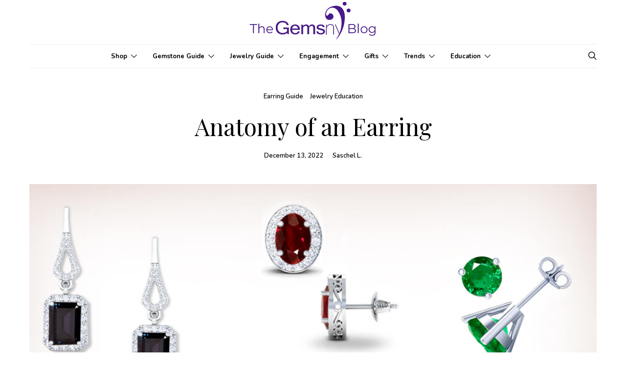

--- FILE ---
content_type: text/html; charset=UTF-8
request_url: https://blog.gemsny.com/anatomy-of-an-earring/?utm_source=webstories&utm_medium=organic
body_size: 31532
content:
<!DOCTYPE html>
<html lang="en-US" data-scheme='default'>
<head>
	<meta charset="UTF-8">
	<meta name="viewport" content="width=device-width, initial-scale=1">
	<link rel="profile" href="http://gmpg.org/xfn/11">
		<link rel="pingback" href="https://blog.gemsny.com/xmlrpc.php">
		<meta name='robots' content='index, follow, max-image-preview:large, max-snippet:-1, max-video-preview:-1' />

	<!-- This site is optimized with the Yoast SEO Premium plugin v26.6 (Yoast SEO v26.8) - https://yoast.com/product/yoast-seo-premium-wordpress/ -->
	<title>Anatomy of an Earring (Solitaire &amp; Dangle Earrings) - GemsNY</title>
	<meta name="description" content="How exactly are earrings made and what is the ‘pointy end’ called? Learn about the anatomy of earrings &amp; studs whether solitaire or dangle." />
	<link rel="canonical" href="https://blog.gemsny.com/anatomy-of-an-earring/" />
	<meta property="og:locale" content="en_US" />
	<meta property="og:type" content="article" />
	<meta property="og:title" content="Anatomy of an Earring" />
	<meta property="og:description" content="How exactly are earrings made and what is the ‘pointy end’ called? Learn about the anatomy of earrings &amp; studs whether solitaire or dangle." />
	<meta property="og:url" content="https://blog.gemsny.com/anatomy-of-an-earring/" />
	<meta property="og:site_name" content="GemsNY" />
	<meta property="article:publisher" content="https://www.facebook.com/Gemsny" />
	<meta property="article:published_time" content="2022-12-13T11:22:00+00:00" />
	<meta property="article:modified_time" content="2025-12-31T10:25:35+00:00" />
	<meta property="og:image" content="https://d3kinlcl20pxwz.cloudfront.net/wpblog/anatomy-of-an-earring-blog-featured-image.jpg" />
	<meta name="author" content="Saschel L." />
	<meta name="twitter:card" content="summary_large_image" />
	<meta name="twitter:image" content="https://d3kinlcl20pxwz.cloudfront.net/wpblog/anatomy-of-an-earring-blog-featured-image.jpg" />
	<meta name="twitter:creator" content="@gemsny" />
	<meta name="twitter:site" content="@gemsny" />
	<meta name="twitter:label1" content="Written by" />
	<meta name="twitter:data1" content="Saschel L." />
	<meta name="twitter:label2" content="Est. reading time" />
	<meta name="twitter:data2" content="4 minutes" />
	<script type="application/ld+json" class="yoast-schema-graph">{"@context":"https://schema.org","@graph":[{"@type":"Article","@id":"https://blog.gemsny.com/anatomy-of-an-earring/#article","isPartOf":{"@id":"https://blog.gemsny.com/anatomy-of-an-earring/"},"author":{"name":"Saschel L.","@id":"https://blog.gemsny.com/#/schema/person/23259f4e773ac9223ada42ab0fb440fd"},"headline":"Anatomy of an Earring","datePublished":"2022-12-13T11:22:00+00:00","dateModified":"2025-12-31T10:25:35+00:00","mainEntityOfPage":{"@id":"https://blog.gemsny.com/anatomy-of-an-earring/"},"wordCount":699,"commentCount":0,"publisher":{"@id":"https://blog.gemsny.com/#organization"},"image":["https://d3kinlcl20pxwz.cloudfront.net/wpblog/anatomy-of-an-earring-blog-featured-image.jpg"],"thumbnailUrl":"https://d3kinlcl20pxwz.cloudfront.net/wpblog/anatomy-of-an-earring-blog-featured-image.jpg","articleSection":["Earring Guide","Jewelry Education"],"inLanguage":"en-US","potentialAction":[{"@type":"CommentAction","name":"Comment","target":["https://blog.gemsny.com/anatomy-of-an-earring/#respond"]}]},{"@type":"WebPage","@id":"https://blog.gemsny.com/anatomy-of-an-earring/","url":"https://blog.gemsny.com/anatomy-of-an-earring/","name":"Anatomy of an Earring (Solitaire & Dangle Earrings) - GemsNY","isPartOf":{"@id":"https://blog.gemsny.com/#website"},"primaryImageOfPage":"https://d3kinlcl20pxwz.cloudfront.net/wpblog/anatomy-of-an-earring-blog-featured-image.jpg","image":["https://d3kinlcl20pxwz.cloudfront.net/wpblog/anatomy-of-an-earring-blog-featured-image.jpg"],"thumbnailUrl":"https://d3kinlcl20pxwz.cloudfront.net/wpblog/anatomy-of-an-earring-blog-featured-image.jpg","datePublished":"2022-12-13T11:22:00+00:00","dateModified":"2025-12-31T10:25:35+00:00","description":"How exactly are earrings made and what is the ‘pointy end’ called? Learn about the anatomy of earrings & studs whether solitaire or dangle.","breadcrumb":{"@id":"https://blog.gemsny.com/anatomy-of-an-earring/#breadcrumb"},"inLanguage":"en-US","potentialAction":[{"@type":"ReadAction","target":["https://blog.gemsny.com/anatomy-of-an-earring/"]}]},{"@type":"ImageObject","inLanguage":"en-US","@id":"https://blog.gemsny.com/anatomy-of-an-earring/#primaryimage","url":"https://d3kinlcl20pxwz.cloudfront.net/wpblog/anatomy-of-an-earring-blog-featured-image.jpg","contentUrl":"https://d3kinlcl20pxwz.cloudfront.net/wpblog/anatomy-of-an-earring-blog-featured-image.jpg","width":"1200","height":"675","caption":"Anatomy of an Earring (Solitaire/Dangle Earrings)"},{"@type":"BreadcrumbList","@id":"https://blog.gemsny.com/anatomy-of-an-earring/#breadcrumb","itemListElement":[{"@type":"ListItem","position":1,"name":"Home","item":"https://blog.gemsny.com/"},{"@type":"ListItem","position":2,"name":"Anatomy of an Earring"}]},{"@type":"WebSite","@id":"https://blog.gemsny.com/#website","url":"https://blog.gemsny.com/","name":"GemsNY","description":"Official Jewelry Blog","publisher":{"@id":"https://blog.gemsny.com/#organization"},"potentialAction":[{"@type":"SearchAction","target":{"@type":"EntryPoint","urlTemplate":"https://blog.gemsny.com/?s={search_term_string}"},"query-input":{"@type":"PropertyValueSpecification","valueRequired":true,"valueName":"search_term_string"}}],"inLanguage":"en-US"},{"@type":"Organization","@id":"https://blog.gemsny.com/#organization","name":"GemsNY","url":"https://blog.gemsny.com/","logo":{"@type":"ImageObject","inLanguage":"en-US","@id":"https://blog.gemsny.com/#/schema/logo/image/","url":"https://blog.gemsny.com/wp-content/uploads/2022/10/gemsny-logo-150X150.png","contentUrl":"https://blog.gemsny.com/wp-content/uploads/2022/10/gemsny-logo-150X150.png","width":150,"height":150,"caption":"GemsNY"},"image":{"@id":"https://blog.gemsny.com/#/schema/logo/image/"},"sameAs":["https://www.facebook.com/Gemsny","https://x.com/gemsny","https://www.linkedin.com/company/gemsny/","https://www.youtube.com/c/GemsNYNewYork","https://www.instagram.com/gemsnyjewelry/","https://www.pinterest.com/gemsny/","https://www.tiktok.com/@gemsny","https://www.threads.net/@gemsnyjewelry"]},{"@type":"Person","@id":"https://blog.gemsny.com/#/schema/person/23259f4e773ac9223ada42ab0fb440fd","name":"Saschel L.","image":{"@type":"ImageObject","inLanguage":"en-US","@id":"https://blog.gemsny.com/#/schema/person/image/","url":"https://secure.gravatar.com/avatar/25bfa91e7cb1acaa94992d3ce48c3203e6489505bb71756b332677cd13322b62?s=96&d=blank&r=g","contentUrl":"https://secure.gravatar.com/avatar/25bfa91e7cb1acaa94992d3ce48c3203e6489505bb71756b332677cd13322b62?s=96&d=blank&r=g","caption":"Saschel L."},"sameAs":["https://blog.gemsny.com/"],"url":"https://blog.gemsny.com/author/saschel/"}]}</script>
	<!-- / Yoast SEO Premium plugin. -->


<link rel='dns-prefetch' href='//www.googletagmanager.com' />
<link rel='dns-prefetch' href='//fonts.googleapis.com' />
<link href='https://fonts.gstatic.com' crossorigin rel='preconnect' />
<link rel="alternate" type="application/rss+xml" title="GemsNY &raquo; Stories Feed" href="https://blog.gemsny.com/web-stories/feed/">			<link rel="preload" href="https://blog.gemsny.com/wp-content/plugins/canvas/assets/fonts/canvas-icons.woff" as="font" type="font/woff" crossorigin>
			<style id='wp-img-auto-sizes-contain-inline-css'>
img:is([sizes=auto i],[sizes^="auto," i]){contain-intrinsic-size:3000px 1500px}
/*# sourceURL=wp-img-auto-sizes-contain-inline-css */
</style>
<link rel='stylesheet' id='canvas-css' href='https://blog.gemsny.com/wp-content/plugins/canvas/assets/css/canvas.css?ver=2.5.1' media='all' />
<link rel='alternate stylesheet' id='powerkit-icons-css' href='https://blog.gemsny.com/wp-content/plugins/powerkit/assets/fonts/powerkit-icons.woff?ver=3.0.4' as='font' type='font/wof' crossorigin />
<link rel='stylesheet' id='powerkit-css' href='https://blog.gemsny.com/wp-content/plugins/powerkit/assets/css/powerkit.css?ver=3.0.4' media='all' />
<style id='wp-emoji-styles-inline-css'>

	img.wp-smiley, img.emoji {
		display: inline !important;
		border: none !important;
		box-shadow: none !important;
		height: 1em !important;
		width: 1em !important;
		margin: 0 0.07em !important;
		vertical-align: -0.1em !important;
		background: none !important;
		padding: 0 !important;
	}
/*# sourceURL=wp-emoji-styles-inline-css */
</style>
<style id='wp-block-library-inline-css'>
:root{--wp-block-synced-color:#7a00df;--wp-block-synced-color--rgb:122,0,223;--wp-bound-block-color:var(--wp-block-synced-color);--wp-editor-canvas-background:#ddd;--wp-admin-theme-color:#007cba;--wp-admin-theme-color--rgb:0,124,186;--wp-admin-theme-color-darker-10:#006ba1;--wp-admin-theme-color-darker-10--rgb:0,107,160.5;--wp-admin-theme-color-darker-20:#005a87;--wp-admin-theme-color-darker-20--rgb:0,90,135;--wp-admin-border-width-focus:2px}@media (min-resolution:192dpi){:root{--wp-admin-border-width-focus:1.5px}}.wp-element-button{cursor:pointer}:root .has-very-light-gray-background-color{background-color:#eee}:root .has-very-dark-gray-background-color{background-color:#313131}:root .has-very-light-gray-color{color:#eee}:root .has-very-dark-gray-color{color:#313131}:root .has-vivid-green-cyan-to-vivid-cyan-blue-gradient-background{background:linear-gradient(135deg,#00d084,#0693e3)}:root .has-purple-crush-gradient-background{background:linear-gradient(135deg,#34e2e4,#4721fb 50%,#ab1dfe)}:root .has-hazy-dawn-gradient-background{background:linear-gradient(135deg,#faaca8,#dad0ec)}:root .has-subdued-olive-gradient-background{background:linear-gradient(135deg,#fafae1,#67a671)}:root .has-atomic-cream-gradient-background{background:linear-gradient(135deg,#fdd79a,#004a59)}:root .has-nightshade-gradient-background{background:linear-gradient(135deg,#330968,#31cdcf)}:root .has-midnight-gradient-background{background:linear-gradient(135deg,#020381,#2874fc)}:root{--wp--preset--font-size--normal:16px;--wp--preset--font-size--huge:42px}.has-regular-font-size{font-size:1em}.has-larger-font-size{font-size:2.625em}.has-normal-font-size{font-size:var(--wp--preset--font-size--normal)}.has-huge-font-size{font-size:var(--wp--preset--font-size--huge)}.has-text-align-center{text-align:center}.has-text-align-left{text-align:left}.has-text-align-right{text-align:right}.has-fit-text{white-space:nowrap!important}#end-resizable-editor-section{display:none}.aligncenter{clear:both}.items-justified-left{justify-content:flex-start}.items-justified-center{justify-content:center}.items-justified-right{justify-content:flex-end}.items-justified-space-between{justify-content:space-between}.screen-reader-text{border:0;clip-path:inset(50%);height:1px;margin:-1px;overflow:hidden;padding:0;position:absolute;width:1px;word-wrap:normal!important}.screen-reader-text:focus{background-color:#ddd;clip-path:none;color:#444;display:block;font-size:1em;height:auto;left:5px;line-height:normal;padding:15px 23px 14px;text-decoration:none;top:5px;width:auto;z-index:100000}html :where(.has-border-color){border-style:solid}html :where([style*=border-top-color]){border-top-style:solid}html :where([style*=border-right-color]){border-right-style:solid}html :where([style*=border-bottom-color]){border-bottom-style:solid}html :where([style*=border-left-color]){border-left-style:solid}html :where([style*=border-width]){border-style:solid}html :where([style*=border-top-width]){border-top-style:solid}html :where([style*=border-right-width]){border-right-style:solid}html :where([style*=border-bottom-width]){border-bottom-style:solid}html :where([style*=border-left-width]){border-left-style:solid}html :where(img[class*=wp-image-]){height:auto;max-width:100%}:where(figure){margin:0 0 1em}html :where(.is-position-sticky){--wp-admin--admin-bar--position-offset:var(--wp-admin--admin-bar--height,0px)}@media screen and (max-width:600px){html :where(.is-position-sticky){--wp-admin--admin-bar--position-offset:0px}}

/*# sourceURL=wp-block-library-inline-css */
</style><style id='wp-block-heading-inline-css'>
h1:where(.wp-block-heading).has-background,h2:where(.wp-block-heading).has-background,h3:where(.wp-block-heading).has-background,h4:where(.wp-block-heading).has-background,h5:where(.wp-block-heading).has-background,h6:where(.wp-block-heading).has-background{padding:1.25em 2.375em}h1.has-text-align-left[style*=writing-mode]:where([style*=vertical-lr]),h1.has-text-align-right[style*=writing-mode]:where([style*=vertical-rl]),h2.has-text-align-left[style*=writing-mode]:where([style*=vertical-lr]),h2.has-text-align-right[style*=writing-mode]:where([style*=vertical-rl]),h3.has-text-align-left[style*=writing-mode]:where([style*=vertical-lr]),h3.has-text-align-right[style*=writing-mode]:where([style*=vertical-rl]),h4.has-text-align-left[style*=writing-mode]:where([style*=vertical-lr]),h4.has-text-align-right[style*=writing-mode]:where([style*=vertical-rl]),h5.has-text-align-left[style*=writing-mode]:where([style*=vertical-lr]),h5.has-text-align-right[style*=writing-mode]:where([style*=vertical-rl]),h6.has-text-align-left[style*=writing-mode]:where([style*=vertical-lr]),h6.has-text-align-right[style*=writing-mode]:where([style*=vertical-rl]){rotate:180deg}
/*# sourceURL=https://blog.gemsny.com/wp-includes/blocks/heading/style.min.css */
</style>
<style id='wp-block-image-inline-css'>
.wp-block-image>a,.wp-block-image>figure>a{display:inline-block}.wp-block-image img{box-sizing:border-box;height:auto;max-width:100%;vertical-align:bottom}@media not (prefers-reduced-motion){.wp-block-image img.hide{visibility:hidden}.wp-block-image img.show{animation:show-content-image .4s}}.wp-block-image[style*=border-radius] img,.wp-block-image[style*=border-radius]>a{border-radius:inherit}.wp-block-image.has-custom-border img{box-sizing:border-box}.wp-block-image.aligncenter{text-align:center}.wp-block-image.alignfull>a,.wp-block-image.alignwide>a{width:100%}.wp-block-image.alignfull img,.wp-block-image.alignwide img{height:auto;width:100%}.wp-block-image .aligncenter,.wp-block-image .alignleft,.wp-block-image .alignright,.wp-block-image.aligncenter,.wp-block-image.alignleft,.wp-block-image.alignright{display:table}.wp-block-image .aligncenter>figcaption,.wp-block-image .alignleft>figcaption,.wp-block-image .alignright>figcaption,.wp-block-image.aligncenter>figcaption,.wp-block-image.alignleft>figcaption,.wp-block-image.alignright>figcaption{caption-side:bottom;display:table-caption}.wp-block-image .alignleft{float:left;margin:.5em 1em .5em 0}.wp-block-image .alignright{float:right;margin:.5em 0 .5em 1em}.wp-block-image .aligncenter{margin-left:auto;margin-right:auto}.wp-block-image :where(figcaption){margin-bottom:1em;margin-top:.5em}.wp-block-image.is-style-circle-mask img{border-radius:9999px}@supports ((-webkit-mask-image:none) or (mask-image:none)) or (-webkit-mask-image:none){.wp-block-image.is-style-circle-mask img{border-radius:0;-webkit-mask-image:url('data:image/svg+xml;utf8,<svg viewBox="0 0 100 100" xmlns="http://www.w3.org/2000/svg"><circle cx="50" cy="50" r="50"/></svg>');mask-image:url('data:image/svg+xml;utf8,<svg viewBox="0 0 100 100" xmlns="http://www.w3.org/2000/svg"><circle cx="50" cy="50" r="50"/></svg>');mask-mode:alpha;-webkit-mask-position:center;mask-position:center;-webkit-mask-repeat:no-repeat;mask-repeat:no-repeat;-webkit-mask-size:contain;mask-size:contain}}:root :where(.wp-block-image.is-style-rounded img,.wp-block-image .is-style-rounded img){border-radius:9999px}.wp-block-image figure{margin:0}.wp-lightbox-container{display:flex;flex-direction:column;position:relative}.wp-lightbox-container img{cursor:zoom-in}.wp-lightbox-container img:hover+button{opacity:1}.wp-lightbox-container button{align-items:center;backdrop-filter:blur(16px) saturate(180%);background-color:#5a5a5a40;border:none;border-radius:4px;cursor:zoom-in;display:flex;height:20px;justify-content:center;opacity:0;padding:0;position:absolute;right:16px;text-align:center;top:16px;width:20px;z-index:100}@media not (prefers-reduced-motion){.wp-lightbox-container button{transition:opacity .2s ease}}.wp-lightbox-container button:focus-visible{outline:3px auto #5a5a5a40;outline:3px auto -webkit-focus-ring-color;outline-offset:3px}.wp-lightbox-container button:hover{cursor:pointer;opacity:1}.wp-lightbox-container button:focus{opacity:1}.wp-lightbox-container button:focus,.wp-lightbox-container button:hover,.wp-lightbox-container button:not(:hover):not(:active):not(.has-background){background-color:#5a5a5a40;border:none}.wp-lightbox-overlay{box-sizing:border-box;cursor:zoom-out;height:100vh;left:0;overflow:hidden;position:fixed;top:0;visibility:hidden;width:100%;z-index:100000}.wp-lightbox-overlay .close-button{align-items:center;cursor:pointer;display:flex;justify-content:center;min-height:40px;min-width:40px;padding:0;position:absolute;right:calc(env(safe-area-inset-right) + 16px);top:calc(env(safe-area-inset-top) + 16px);z-index:5000000}.wp-lightbox-overlay .close-button:focus,.wp-lightbox-overlay .close-button:hover,.wp-lightbox-overlay .close-button:not(:hover):not(:active):not(.has-background){background:none;border:none}.wp-lightbox-overlay .lightbox-image-container{height:var(--wp--lightbox-container-height);left:50%;overflow:hidden;position:absolute;top:50%;transform:translate(-50%,-50%);transform-origin:top left;width:var(--wp--lightbox-container-width);z-index:9999999999}.wp-lightbox-overlay .wp-block-image{align-items:center;box-sizing:border-box;display:flex;height:100%;justify-content:center;margin:0;position:relative;transform-origin:0 0;width:100%;z-index:3000000}.wp-lightbox-overlay .wp-block-image img{height:var(--wp--lightbox-image-height);min-height:var(--wp--lightbox-image-height);min-width:var(--wp--lightbox-image-width);width:var(--wp--lightbox-image-width)}.wp-lightbox-overlay .wp-block-image figcaption{display:none}.wp-lightbox-overlay button{background:none;border:none}.wp-lightbox-overlay .scrim{background-color:#fff;height:100%;opacity:.9;position:absolute;width:100%;z-index:2000000}.wp-lightbox-overlay.active{visibility:visible}@media not (prefers-reduced-motion){.wp-lightbox-overlay.active{animation:turn-on-visibility .25s both}.wp-lightbox-overlay.active img{animation:turn-on-visibility .35s both}.wp-lightbox-overlay.show-closing-animation:not(.active){animation:turn-off-visibility .35s both}.wp-lightbox-overlay.show-closing-animation:not(.active) img{animation:turn-off-visibility .25s both}.wp-lightbox-overlay.zoom.active{animation:none;opacity:1;visibility:visible}.wp-lightbox-overlay.zoom.active .lightbox-image-container{animation:lightbox-zoom-in .4s}.wp-lightbox-overlay.zoom.active .lightbox-image-container img{animation:none}.wp-lightbox-overlay.zoom.active .scrim{animation:turn-on-visibility .4s forwards}.wp-lightbox-overlay.zoom.show-closing-animation:not(.active){animation:none}.wp-lightbox-overlay.zoom.show-closing-animation:not(.active) .lightbox-image-container{animation:lightbox-zoom-out .4s}.wp-lightbox-overlay.zoom.show-closing-animation:not(.active) .lightbox-image-container img{animation:none}.wp-lightbox-overlay.zoom.show-closing-animation:not(.active) .scrim{animation:turn-off-visibility .4s forwards}}@keyframes show-content-image{0%{visibility:hidden}99%{visibility:hidden}to{visibility:visible}}@keyframes turn-on-visibility{0%{opacity:0}to{opacity:1}}@keyframes turn-off-visibility{0%{opacity:1;visibility:visible}99%{opacity:0;visibility:visible}to{opacity:0;visibility:hidden}}@keyframes lightbox-zoom-in{0%{transform:translate(calc((-100vw + var(--wp--lightbox-scrollbar-width))/2 + var(--wp--lightbox-initial-left-position)),calc(-50vh + var(--wp--lightbox-initial-top-position))) scale(var(--wp--lightbox-scale))}to{transform:translate(-50%,-50%) scale(1)}}@keyframes lightbox-zoom-out{0%{transform:translate(-50%,-50%) scale(1);visibility:visible}99%{visibility:visible}to{transform:translate(calc((-100vw + var(--wp--lightbox-scrollbar-width))/2 + var(--wp--lightbox-initial-left-position)),calc(-50vh + var(--wp--lightbox-initial-top-position))) scale(var(--wp--lightbox-scale));visibility:hidden}}
/*# sourceURL=https://blog.gemsny.com/wp-includes/blocks/image/style.min.css */
</style>
<style id='wp-block-list-inline-css'>
ol,ul{box-sizing:border-box}:root :where(.wp-block-list.has-background){padding:1.25em 2.375em}
/*# sourceURL=https://blog.gemsny.com/wp-includes/blocks/list/style.min.css */
</style>
<style id='wp-block-paragraph-inline-css'>
.is-small-text{font-size:.875em}.is-regular-text{font-size:1em}.is-large-text{font-size:2.25em}.is-larger-text{font-size:3em}.has-drop-cap:not(:focus):first-letter{float:left;font-size:8.4em;font-style:normal;font-weight:100;line-height:.68;margin:.05em .1em 0 0;text-transform:uppercase}body.rtl .has-drop-cap:not(:focus):first-letter{float:none;margin-left:.1em}p.has-drop-cap.has-background{overflow:hidden}:root :where(p.has-background){padding:1.25em 2.375em}:where(p.has-text-color:not(.has-link-color)) a{color:inherit}p.has-text-align-left[style*="writing-mode:vertical-lr"],p.has-text-align-right[style*="writing-mode:vertical-rl"]{rotate:180deg}
/*# sourceURL=https://blog.gemsny.com/wp-includes/blocks/paragraph/style.min.css */
</style>
<link rel='stylesheet' id='canvas-block-posts-style-css' href='https://blog.gemsny.com/wp-content/plugins/canvas/components/posts/block-posts/block-posts.css?ver=1766586395' media='all' />
<style id='global-styles-inline-css'>
:root{--wp--preset--aspect-ratio--square: 1;--wp--preset--aspect-ratio--4-3: 4/3;--wp--preset--aspect-ratio--3-4: 3/4;--wp--preset--aspect-ratio--3-2: 3/2;--wp--preset--aspect-ratio--2-3: 2/3;--wp--preset--aspect-ratio--16-9: 16/9;--wp--preset--aspect-ratio--9-16: 9/16;--wp--preset--color--black: #000000;--wp--preset--color--cyan-bluish-gray: #abb8c3;--wp--preset--color--white: #FFFFFF;--wp--preset--color--pale-pink: #f78da7;--wp--preset--color--vivid-red: #ce2e2e;--wp--preset--color--luminous-vivid-orange: #ff6900;--wp--preset--color--luminous-vivid-amber: #fcb902;--wp--preset--color--light-green-cyan: #7bdcb5;--wp--preset--color--vivid-green-cyan: #01d083;--wp--preset--color--pale-cyan-blue: #8ed1fc;--wp--preset--color--vivid-cyan-blue: #0693e3;--wp--preset--color--vivid-purple: #9b51e0;--wp--preset--color--secondary: #f8f8f8;--wp--preset--gradient--vivid-cyan-blue-to-vivid-purple: linear-gradient(135deg,rgb(6,147,227) 0%,rgb(155,81,224) 100%);--wp--preset--gradient--light-green-cyan-to-vivid-green-cyan: linear-gradient(135deg,rgb(122,220,180) 0%,rgb(0,208,130) 100%);--wp--preset--gradient--luminous-vivid-amber-to-luminous-vivid-orange: linear-gradient(135deg,rgb(252,185,0) 0%,rgb(255,105,0) 100%);--wp--preset--gradient--luminous-vivid-orange-to-vivid-red: linear-gradient(135deg,rgb(255,105,0) 0%,rgb(207,46,46) 100%);--wp--preset--gradient--very-light-gray-to-cyan-bluish-gray: linear-gradient(135deg,rgb(238,238,238) 0%,rgb(169,184,195) 100%);--wp--preset--gradient--cool-to-warm-spectrum: linear-gradient(135deg,rgb(74,234,220) 0%,rgb(151,120,209) 20%,rgb(207,42,186) 40%,rgb(238,44,130) 60%,rgb(251,105,98) 80%,rgb(254,248,76) 100%);--wp--preset--gradient--blush-light-purple: linear-gradient(135deg,rgb(255,206,236) 0%,rgb(152,150,240) 100%);--wp--preset--gradient--blush-bordeaux: linear-gradient(135deg,rgb(254,205,165) 0%,rgb(254,45,45) 50%,rgb(107,0,62) 100%);--wp--preset--gradient--luminous-dusk: linear-gradient(135deg,rgb(255,203,112) 0%,rgb(199,81,192) 50%,rgb(65,88,208) 100%);--wp--preset--gradient--pale-ocean: linear-gradient(135deg,rgb(255,245,203) 0%,rgb(182,227,212) 50%,rgb(51,167,181) 100%);--wp--preset--gradient--electric-grass: linear-gradient(135deg,rgb(202,248,128) 0%,rgb(113,206,126) 100%);--wp--preset--gradient--midnight: linear-gradient(135deg,rgb(2,3,129) 0%,rgb(40,116,252) 100%);--wp--preset--font-size--small: 13px;--wp--preset--font-size--medium: 20px;--wp--preset--font-size--large: 36px;--wp--preset--font-size--x-large: 42px;--wp--preset--spacing--20: 0.44rem;--wp--preset--spacing--30: 0.67rem;--wp--preset--spacing--40: 1rem;--wp--preset--spacing--50: 1.5rem;--wp--preset--spacing--60: 2.25rem;--wp--preset--spacing--70: 3.38rem;--wp--preset--spacing--80: 5.06rem;--wp--preset--shadow--natural: 6px 6px 9px rgba(0, 0, 0, 0.2);--wp--preset--shadow--deep: 12px 12px 50px rgba(0, 0, 0, 0.4);--wp--preset--shadow--sharp: 6px 6px 0px rgba(0, 0, 0, 0.2);--wp--preset--shadow--outlined: 6px 6px 0px -3px rgb(255, 255, 255), 6px 6px rgb(0, 0, 0);--wp--preset--shadow--crisp: 6px 6px 0px rgb(0, 0, 0);}:where(.is-layout-flex){gap: 0.5em;}:where(.is-layout-grid){gap: 0.5em;}body .is-layout-flex{display: flex;}.is-layout-flex{flex-wrap: wrap;align-items: center;}.is-layout-flex > :is(*, div){margin: 0;}body .is-layout-grid{display: grid;}.is-layout-grid > :is(*, div){margin: 0;}:where(.wp-block-columns.is-layout-flex){gap: 2em;}:where(.wp-block-columns.is-layout-grid){gap: 2em;}:where(.wp-block-post-template.is-layout-flex){gap: 1.25em;}:where(.wp-block-post-template.is-layout-grid){gap: 1.25em;}.has-black-color{color: var(--wp--preset--color--black) !important;}.has-cyan-bluish-gray-color{color: var(--wp--preset--color--cyan-bluish-gray) !important;}.has-white-color{color: var(--wp--preset--color--white) !important;}.has-pale-pink-color{color: var(--wp--preset--color--pale-pink) !important;}.has-vivid-red-color{color: var(--wp--preset--color--vivid-red) !important;}.has-luminous-vivid-orange-color{color: var(--wp--preset--color--luminous-vivid-orange) !important;}.has-luminous-vivid-amber-color{color: var(--wp--preset--color--luminous-vivid-amber) !important;}.has-light-green-cyan-color{color: var(--wp--preset--color--light-green-cyan) !important;}.has-vivid-green-cyan-color{color: var(--wp--preset--color--vivid-green-cyan) !important;}.has-pale-cyan-blue-color{color: var(--wp--preset--color--pale-cyan-blue) !important;}.has-vivid-cyan-blue-color{color: var(--wp--preset--color--vivid-cyan-blue) !important;}.has-vivid-purple-color{color: var(--wp--preset--color--vivid-purple) !important;}.has-black-background-color{background-color: var(--wp--preset--color--black) !important;}.has-cyan-bluish-gray-background-color{background-color: var(--wp--preset--color--cyan-bluish-gray) !important;}.has-white-background-color{background-color: var(--wp--preset--color--white) !important;}.has-pale-pink-background-color{background-color: var(--wp--preset--color--pale-pink) !important;}.has-vivid-red-background-color{background-color: var(--wp--preset--color--vivid-red) !important;}.has-luminous-vivid-orange-background-color{background-color: var(--wp--preset--color--luminous-vivid-orange) !important;}.has-luminous-vivid-amber-background-color{background-color: var(--wp--preset--color--luminous-vivid-amber) !important;}.has-light-green-cyan-background-color{background-color: var(--wp--preset--color--light-green-cyan) !important;}.has-vivid-green-cyan-background-color{background-color: var(--wp--preset--color--vivid-green-cyan) !important;}.has-pale-cyan-blue-background-color{background-color: var(--wp--preset--color--pale-cyan-blue) !important;}.has-vivid-cyan-blue-background-color{background-color: var(--wp--preset--color--vivid-cyan-blue) !important;}.has-vivid-purple-background-color{background-color: var(--wp--preset--color--vivid-purple) !important;}.has-black-border-color{border-color: var(--wp--preset--color--black) !important;}.has-cyan-bluish-gray-border-color{border-color: var(--wp--preset--color--cyan-bluish-gray) !important;}.has-white-border-color{border-color: var(--wp--preset--color--white) !important;}.has-pale-pink-border-color{border-color: var(--wp--preset--color--pale-pink) !important;}.has-vivid-red-border-color{border-color: var(--wp--preset--color--vivid-red) !important;}.has-luminous-vivid-orange-border-color{border-color: var(--wp--preset--color--luminous-vivid-orange) !important;}.has-luminous-vivid-amber-border-color{border-color: var(--wp--preset--color--luminous-vivid-amber) !important;}.has-light-green-cyan-border-color{border-color: var(--wp--preset--color--light-green-cyan) !important;}.has-vivid-green-cyan-border-color{border-color: var(--wp--preset--color--vivid-green-cyan) !important;}.has-pale-cyan-blue-border-color{border-color: var(--wp--preset--color--pale-cyan-blue) !important;}.has-vivid-cyan-blue-border-color{border-color: var(--wp--preset--color--vivid-cyan-blue) !important;}.has-vivid-purple-border-color{border-color: var(--wp--preset--color--vivid-purple) !important;}.has-vivid-cyan-blue-to-vivid-purple-gradient-background{background: var(--wp--preset--gradient--vivid-cyan-blue-to-vivid-purple) !important;}.has-light-green-cyan-to-vivid-green-cyan-gradient-background{background: var(--wp--preset--gradient--light-green-cyan-to-vivid-green-cyan) !important;}.has-luminous-vivid-amber-to-luminous-vivid-orange-gradient-background{background: var(--wp--preset--gradient--luminous-vivid-amber-to-luminous-vivid-orange) !important;}.has-luminous-vivid-orange-to-vivid-red-gradient-background{background: var(--wp--preset--gradient--luminous-vivid-orange-to-vivid-red) !important;}.has-very-light-gray-to-cyan-bluish-gray-gradient-background{background: var(--wp--preset--gradient--very-light-gray-to-cyan-bluish-gray) !important;}.has-cool-to-warm-spectrum-gradient-background{background: var(--wp--preset--gradient--cool-to-warm-spectrum) !important;}.has-blush-light-purple-gradient-background{background: var(--wp--preset--gradient--blush-light-purple) !important;}.has-blush-bordeaux-gradient-background{background: var(--wp--preset--gradient--blush-bordeaux) !important;}.has-luminous-dusk-gradient-background{background: var(--wp--preset--gradient--luminous-dusk) !important;}.has-pale-ocean-gradient-background{background: var(--wp--preset--gradient--pale-ocean) !important;}.has-electric-grass-gradient-background{background: var(--wp--preset--gradient--electric-grass) !important;}.has-midnight-gradient-background{background: var(--wp--preset--gradient--midnight) !important;}.has-small-font-size{font-size: var(--wp--preset--font-size--small) !important;}.has-medium-font-size{font-size: var(--wp--preset--font-size--medium) !important;}.has-large-font-size{font-size: var(--wp--preset--font-size--large) !important;}.has-x-large-font-size{font-size: var(--wp--preset--font-size--x-large) !important;}
/*# sourceURL=global-styles-inline-css */
</style>

<style id='classic-theme-styles-inline-css'>
/*! This file is auto-generated */
.wp-block-button__link{color:#fff;background-color:#32373c;border-radius:9999px;box-shadow:none;text-decoration:none;padding:calc(.667em + 2px) calc(1.333em + 2px);font-size:1.125em}.wp-block-file__button{background:#32373c;color:#fff;text-decoration:none}
/*# sourceURL=/wp-includes/css/classic-themes.min.css */
</style>
<link rel='stylesheet' id='canvas-block-posts-sidebar-css' href='https://blog.gemsny.com/wp-content/plugins/canvas/components/posts/block-posts-sidebar/block-posts-sidebar.css?ver=1766586395' media='all' />
<link rel='stylesheet' id='csco-block-posts-sidebar-style-css' href='https://blog.gemsny.com/wp-content/themes/authentic/css/blocks/posts-sidebar.css?ver=1766586395' media='all' />
<link rel='stylesheet' id='csco-block-twitter-slider-style-css' href='https://blog.gemsny.com/wp-content/themes/authentic/css/blocks/twitter-slider.css?ver=1766586395' media='all' />
<link rel='stylesheet' id='csco-block-tiles-style-css' href='https://blog.gemsny.com/wp-content/themes/authentic/css/blocks/tiles.css?ver=1766586395' media='all' />
<link rel='stylesheet' id='csco-block-horizontal-tiles-style-css' href='https://blog.gemsny.com/wp-content/themes/authentic/css/blocks/horizontal-tiles.css?ver=1766586395' media='all' />
<link rel='stylesheet' id='csco-block-full-style-css' href='https://blog.gemsny.com/wp-content/themes/authentic/css/blocks/full.css?ver=1766586395' media='all' />
<link rel='stylesheet' id='csco-block-slider-style-css' href='https://blog.gemsny.com/wp-content/themes/authentic/css/blocks/slider.css?ver=1766586395' media='all' />
<link rel='stylesheet' id='csco-block-carousel-style-css' href='https://blog.gemsny.com/wp-content/themes/authentic/css/blocks/carousel.css?ver=1766586395' media='all' />
<link rel='stylesheet' id='csco-block-wide-style-css' href='https://blog.gemsny.com/wp-content/themes/authentic/css/blocks/wide.css?ver=1766586395' media='all' />
<link rel='stylesheet' id='csco-block-narrow-style-css' href='https://blog.gemsny.com/wp-content/themes/authentic/css/blocks/narrow.css?ver=1766586395' media='all' />
<link rel='stylesheet' id='absolute-reviews-css' href='https://blog.gemsny.com/wp-content/plugins/absolute-reviews/public/css/absolute-reviews-public.css?ver=1.1.6' media='all' />
<link rel='stylesheet' id='advanced-popups-css' href='https://blog.gemsny.com/wp-content/plugins/advanced-popups/public/css/advanced-popups-public.css?ver=1.2.2' media='all' />
<link rel='stylesheet' id='canvas-block-heading-style-css' href='https://blog.gemsny.com/wp-content/plugins/canvas/components/content-formatting/block-heading/block.css?ver=1766586395' media='all' />
<link rel='stylesheet' id='canvas-block-list-style-css' href='https://blog.gemsny.com/wp-content/plugins/canvas/components/content-formatting/block-list/block.css?ver=1766586395' media='all' />
<link rel='stylesheet' id='canvas-block-paragraph-style-css' href='https://blog.gemsny.com/wp-content/plugins/canvas/components/content-formatting/block-paragraph/block.css?ver=1766586395' media='all' />
<link rel='stylesheet' id='canvas-block-separator-style-css' href='https://blog.gemsny.com/wp-content/plugins/canvas/components/content-formatting/block-separator/block.css?ver=1766586395' media='all' />
<link rel='stylesheet' id='canvas-block-group-style-css' href='https://blog.gemsny.com/wp-content/plugins/canvas/components/basic-elements/block-group/block.css?ver=1766586395' media='all' />
<link rel='stylesheet' id='canvas-block-cover-style-css' href='https://blog.gemsny.com/wp-content/plugins/canvas/components/basic-elements/block-cover/block.css?ver=1766586395' media='all' />
<link rel='stylesheet' id='contact-form-7-css' href='https://blog.gemsny.com/wp-content/plugins/contact-form-7/includes/css/styles.css?ver=6.1.4' media='all' />
<link rel='stylesheet' id='powerkit-author-box-css' href='https://blog.gemsny.com/wp-content/plugins/powerkit/modules/author-box/public/css/public-powerkit-author-box.css?ver=3.0.4' media='all' />
<link rel='stylesheet' id='powerkit-basic-elements-css' href='https://blog.gemsny.com/wp-content/plugins/powerkit/modules/basic-elements/public/css/public-powerkit-basic-elements.css?ver=3.0.4' media='screen' />
<link rel='stylesheet' id='powerkit-coming-soon-css' href='https://blog.gemsny.com/wp-content/plugins/powerkit/modules/coming-soon/public/css/public-powerkit-coming-soon.css?ver=3.0.4' media='all' />
<link rel='stylesheet' id='powerkit-content-formatting-css' href='https://blog.gemsny.com/wp-content/plugins/powerkit/modules/content-formatting/public/css/public-powerkit-content-formatting.css?ver=3.0.4' media='all' />
<link rel='stylesheet' id='powerkit-сontributors-css' href='https://blog.gemsny.com/wp-content/plugins/powerkit/modules/contributors/public/css/public-powerkit-contributors.css?ver=3.0.4' media='all' />
<link rel='stylesheet' id='powerkit-facebook-css' href='https://blog.gemsny.com/wp-content/plugins/powerkit/modules/facebook/public/css/public-powerkit-facebook.css?ver=3.0.4' media='all' />
<link rel='stylesheet' id='powerkit-featured-categories-css' href='https://blog.gemsny.com/wp-content/plugins/powerkit/modules/featured-categories/public/css/public-powerkit-featured-categories.css?ver=3.0.4' media='all' />
<link rel='stylesheet' id='powerkit-inline-posts-css' href='https://blog.gemsny.com/wp-content/plugins/powerkit/modules/inline-posts/public/css/public-powerkit-inline-posts.css?ver=3.0.4' media='all' />
<link rel='stylesheet' id='powerkit-instagram-css' href='https://blog.gemsny.com/wp-content/plugins/powerkit/modules/instagram/public/css/public-powerkit-instagram.css?ver=3.0.4' media='all' />
<link rel='stylesheet' id='powerkit-justified-gallery-css' href='https://blog.gemsny.com/wp-content/plugins/powerkit/modules/justified-gallery/public/css/public-powerkit-justified-gallery.css?ver=3.0.4' media='all' />
<link rel='stylesheet' id='glightbox-css' href='https://blog.gemsny.com/wp-content/plugins/powerkit/modules/lightbox/public/css/glightbox.min.css?ver=3.0.4' media='all' />
<link rel='stylesheet' id='powerkit-lightbox-css' href='https://blog.gemsny.com/wp-content/plugins/powerkit/modules/lightbox/public/css/public-powerkit-lightbox.css?ver=3.0.4' media='all' />
<link rel='stylesheet' id='powerkit-opt-in-forms-css' href='https://blog.gemsny.com/wp-content/plugins/powerkit/modules/opt-in-forms/public/css/public-powerkit-opt-in-forms.css?ver=3.0.4' media='all' />
<link rel='stylesheet' id='powerkit-pinterest-css' href='https://blog.gemsny.com/wp-content/plugins/powerkit/modules/pinterest/public/css/public-powerkit-pinterest.css?ver=3.0.4' media='all' />
<link rel='stylesheet' id='powerkit-scroll-to-top-css' href='https://blog.gemsny.com/wp-content/plugins/powerkit/modules/scroll-to-top/public/css/public-powerkit-scroll-to-top.css?ver=3.0.4' media='all' />
<link rel='stylesheet' id='powerkit-share-buttons-css' href='https://blog.gemsny.com/wp-content/plugins/powerkit/modules/share-buttons/public/css/public-powerkit-share-buttons.css?ver=3.0.4' media='all' />
<link rel='stylesheet' id='powerkit-social-links-css' href='https://blog.gemsny.com/wp-content/plugins/powerkit/modules/social-links/public/css/public-powerkit-social-links.css?ver=3.0.4' media='all' />
<link rel='stylesheet' id='powerkit-table-of-contents-css' href='https://blog.gemsny.com/wp-content/plugins/powerkit/modules/table-of-contents/public/css/public-powerkit-table-of-contents.css?ver=3.0.4' media='all' />
<link rel='stylesheet' id='powerkit-twitter-css' href='https://blog.gemsny.com/wp-content/plugins/powerkit/modules/twitter/public/css/public-powerkit-twitter.css?ver=3.0.4' media='all' />
<link rel='stylesheet' id='powerkit-widget-about-css' href='https://blog.gemsny.com/wp-content/plugins/powerkit/modules/widget-about/public/css/public-powerkit-widget-about.css?ver=3.0.4' media='all' />
<link rel='stylesheet' id='csco-styles-css' href='https://blog.gemsny.com/wp-content/themes/authentic/style.css?ver=7.2.4' media='all' />
<link rel='stylesheet' id='searchwp-live-search-css' href='https://blog.gemsny.com/wp-content/plugins/searchwp-live-ajax-search/assets/styles/style.min.css?ver=1.8.7' media='all' />
<style id='searchwp-live-search-inline-css'>
.searchwp-live-search-result .searchwp-live-search-result--title a {
  font-size: 16px;
}
.searchwp-live-search-result .searchwp-live-search-result--price {
  font-size: 14px;
}
.searchwp-live-search-result .searchwp-live-search-result--add-to-cart .button {
  font-size: 14px;
}

/*# sourceURL=searchwp-live-search-inline-css */
</style>
<link rel='stylesheet' id='b88a13887f34737adea74f63de255431-css' href='https://fonts.googleapis.com/css?family=Nunito%3A400%2C400i%2C700%2C700i%2C600&#038;subset=latin%2Clatin-ext%2Ccyrillic%2Ccyrillic-ext%2Cvietnamese&#038;display=swap&#038;ver=7.2.4' media='all' />
<link rel='stylesheet' id='e0437c075be56bc8f72ce34be35aaf64-css' href='https://fonts.googleapis.com/css?family=Playfair+Display%3A400&#038;subset=latin%2Clatin-ext%2Ccyrillic%2Ccyrillic-ext%2Cvietnamese&#038;display=swap&#038;ver=7.2.4' media='all' />
<link rel='stylesheet' id='a3278da8148d970be34220574fb13910-css' href='https://fonts.googleapis.com/css?family=Montserrat%3A400%2C300&#038;subset=latin%2Clatin-ext%2Ccyrillic%2Ccyrillic-ext%2Cvietnamese&#038;display=swap&#038;ver=7.2.4' media='all' />
<script src="https://blog.gemsny.com/wp-includes/js/jquery/jquery.min.js?ver=3.7.1" id="jquery-core-js"></script>
<script src="https://blog.gemsny.com/wp-includes/js/jquery/jquery-migrate.min.js?ver=3.4.1" id="jquery-migrate-js"></script>
<script src="https://blog.gemsny.com/wp-content/plugins/advanced-popups/public/js/advanced-popups-public.js?ver=1.2.2" id="advanced-popups-js"></script>

<!-- Google tag (gtag.js) snippet added by Site Kit -->
<!-- Google Analytics snippet added by Site Kit -->
<script src="https://www.googletagmanager.com/gtag/js?id=GT-P3HHNDV" id="google_gtagjs-js" async></script>
<script id="google_gtagjs-js-after">
window.dataLayer = window.dataLayer || [];function gtag(){dataLayer.push(arguments);}
gtag("set","linker",{"domains":["blog.gemsny.com"]});
gtag("js", new Date());
gtag("set", "developer_id.dZTNiMT", true);
gtag("config", "GT-P3HHNDV");
//# sourceURL=google_gtagjs-js-after
</script>
		<link rel="preload" href="https://blog.gemsny.com/wp-content/plugins/absolute-reviews/fonts/absolute-reviews-icons.woff" as="font" type="font/woff" crossorigin>
				<link rel="preload" href="https://blog.gemsny.com/wp-content/plugins/advanced-popups/fonts/advanced-popups-icons.woff" as="font" type="font/woff" crossorigin>
		
<style type="text/css" media="all" id="canvas-blocks-dynamic-styles">

</style>
<meta name="generator" content="Site Kit by Google 1.170.0" /><!-- Google Tag Manager -->
<script>(function(w,d,s,l,i){w[l]=w[l]||[];w[l].push({'gtm.start':
new Date().getTime(),event:'gtm.js'});var f=d.getElementsByTagName(s)[0],
j=d.createElement(s),dl=l!='dataLayer'?'&l='+l:'';j.async=true;j.src=
'https://www.googletagmanager.com/gtm.js?id='+i+dl;f.parentNode.insertBefore(j,f);
})(window,document,'script','dataLayer','GTM-NXV8NVS');</script>
<!-- End Google Tag Manager -->

<!-- Meta domain verification -->
<meta name="facebook-domain-verification" content="t1fkyriv3o6dk5e9la4jtxcb4jpdzx" /><link rel="icon" href="https://blog.gemsny.com/wp-content/uploads/2023/06/cropped-gemsny-favicon-round-512-1-32x32.gif" sizes="32x32" />
<link rel="icon" href="https://blog.gemsny.com/wp-content/uploads/2023/06/cropped-gemsny-favicon-round-512-1-192x192.gif" sizes="192x192" />
<link rel="apple-touch-icon" href="https://blog.gemsny.com/wp-content/uploads/2023/06/cropped-gemsny-favicon-round-512-1-180x180.gif" />
<meta name="msapplication-TileImage" content="https://blog.gemsny.com/wp-content/uploads/2023/06/cropped-gemsny-favicon-round-512-1-270x270.gif" />

<!-- FIFU:jsonld:begin -->
<script type="application/ld+json">{"@context":"https://schema.org","@graph":[{"@type":"ImageObject","@id":"https://d3kinlcl20pxwz.cloudfront.net/wpblog/anatomy-of-an-earring-blog-featured-image.jpg","url":"https://d3kinlcl20pxwz.cloudfront.net/wpblog/anatomy-of-an-earring-blog-featured-image.jpg","contentUrl":"https://d3kinlcl20pxwz.cloudfront.net/wpblog/anatomy-of-an-earring-blog-featured-image.jpg","mainEntityOfPage":"https://blog.gemsny.com/anatomy-of-an-earring/"}]}</script>
<!-- FIFU:jsonld:end -->
				<style id="csco-customizer-output-default-styles-inline-css">
					body, .offcanvas, #search, .searchwp-live-search-results, select, input[type=search], input[type=text], input[type=number], input[type=email], input[type=tel], input[type=password], textarea, .form-control, .pk-card, .pagination-content, .adp-popup-type-content .adp-popup-container{background-color:#ffffff;}.entry-content .pk-block-bg-inverse, .pk-dropcap-bg-inverse:first-letter, .entry-content .has-drop-cap.is-cnvs-dropcap-bg-dark:first-letter{color:#ffffff!important;}.adp-popup .adp-popup-container{--adp-popup-container-background:#ffffff;--adp-popup-type-notification-text-color:#565656;--adp-popup-type-notification-text-link-color:#000000;--adp-popup-close-color:#000000;--adp-popup-close-hover-color:#424242;}.mfp-bg, .mfp-wrap{--mfp-overlay-color:#ffffff;--mfp-controls-border-color:#ffffff;--mfp-inner-close-icon-color:#ffffff;--mfp-iframe-background:#ffffff;--mfp-image-background:#ffffff;--mfp-controls-color:#565656;--mfp-controls-text-color-hover:#565656;--mfp-caption-title-color:#565656;--mfp-controls-text-color:#c9c9c9;--mfp-caption-subtitle-color:#c9c9c9;}body, select, input[type=search], input[type=text], input[type=number], input[type=email], input[type=tel], input[type=password], textarea, .abr-reviews-posts .abr-review-meta{color:#565656;}blockquote cite, figcaption, .wp-caption-text, .wp-block-gallery .blocks-gallery-item figcaption, .wp-block-image figcaption, .wp-block-audio figcaption, .wp-block-embed figcaption, .wp-block-pullquote cite, .wp-block-pullquote footer, .wp-block-pullquote .wp-block-pullquote__citation, .wp-block-quote cite, label, .text-small, .comment-metadata, .logged-in-as, .post-categories, .post-count, .product-count, .post-meta, .entry-content figcaption, .post-media figcaption, .post-tags, .sub-title, .tagcloud, .timestamp, #wp-calendar caption, .comment-metadata a, .comment-metadata, .widget_rss ul li cite, .widget_rss ul li .rss-date, .pk-widget-about .pk-about-small, .pk-share-buttons-total .pk-share-buttons-count, .pk-share-buttons-post-loop .pk-share-buttons-count, .pk-share-buttons-block-posts .pk-share-buttons-count, .pk-share-buttons-post-sidebar .pk-share-buttons-count, .pk-share-buttons-post-loop .pk-share-buttons-link:hover .pk-share-buttons-count, .pk-share-buttons-block-posts .pk-share-buttons-link:hover .pk-share-buttons-count, .pk-share-buttons-post-sidebar .pk-share-buttons-link:hover .pk-share-buttons-count, .title-share, .pk-social-links-template-default .pk-social-links-label, .pk-social-links-wrap .pk-social-links-label, .pk-color-secondary, .pk-twitter-default .pk-twitter-tweet:before, .cs-meet-team .pk-social-links-link, .abr-post-review .abr-review-score .abr-review-subtext .abr-data-label, .sight-portfolio-area-filter__list-item a{color:#c9c9c9;}.owl-dot span, .abr-post-review .abr-review-score .abr-review-subtext .abr-data-info{background-color:#c9c9c9;}.entry-content p > code, a, #search .close, .button-link, .pk-share-buttons-total .pk-share-buttons-label, .pk-share-buttons-total .pk-share-buttons-title, .pk-social-links-wrap .pk-social-links-count, .pk-nav-tabs .pk-nav-link, .pk-nav-tabs .pk-nav-link.pk-active, .pk-tabs .pk-nav-pills .pk-nav-link, .pk-block-social-links .pk-social-links-link, .pk-block-social-links .pk-social-links-title, .pk-social-links-scheme-light .pk-social-links-link, .pk-social-links-scheme-light .pk-social-links-title, .pk-social-links-scheme-bold .pk-social-links-title, .pk-social-links-scheme-bold-rounded .pk-social-links-title, .pk-share-buttons-scheme-default .pk-share-buttons-link, .pk-share-buttons-after-post.pk-share-buttons-scheme-default .pk-share-buttons-link:not(:hover), .pk-share-buttons-before-post.pk-share-buttons-scheme-default .pk-share-buttons-link:not(:hover), .pk-toc ol > li:before, ol.pk-list-styled > li:before, h2.pk-heading-numbered:before, .pk-card-header a, .pk-twitter-info a, .pk-instagram-username a, .pk-social-links-template-default .pk-social-links-link, .pk-widget-contributors .pk-social-links-link, .cs-list-articles > li > a, .pk-block-contributors .author-name a, .editor-styles-wrapper.cs-editor-styles-wrapper .pk-author-posts-single a, .pk-twitter-content a, .pk-block-author .pk-widget-author-container:not(.pk-bg-overlay) .pk-author-title a, .pk-share-buttons-scheme-simple-light .pk-share-buttons-link, .pk-share-buttons-scheme-simple-light .pk-share-buttons-count, .is-style-pk-share-buttons-simple-light .pk-share-buttons-link, .is-style-pk-share-buttons-simple-light .pk-share-buttons-link .pk-share-buttons-count, .is-style-pk-share-buttons-default .pk-share-buttons-link:not(hover), ol.is-style-cnvs-list-styled > li:before, h2.is-style-cnvs-heading-numbered:before, .cnvs-block-collapsible .cnvs-block-collapsible-title h6 a, header .offcanvas-toggle, .navbar-scheme-toggle{color:#000000;}.owl-dot.active span{background-color:#000000;}.cnvs-block-tabs{--cnvs-tabs-button-color:#000000;--cnvs-tabs-button-hover-color:#424242;}a:hover, .button-link:hover, #search .close:hover, .pk-social-links-scheme-light:not(.pk-social-links-scheme-light-bg) .pk-social-links-link:hover .pk-social-links-title, .is-style-pk-social-links-bold .pk-social-links-link:hover .pk-social-links-title, .pk-social-links-scheme-bold .pk-social-links-link:hover .pk-social-links-title, .is-style-pk-social-links-bold-rounded .pk-social-links-link:hover .pk-social-links-title, .pk-social-links-scheme-bold-rounded .pk-social-links-link:hover .pk-social-links-title, .pk-nav-tabs .pk-nav-link:not(.pk-active):focus, .pk-nav-tabs .pk-nav-link:not(.pk-active):hover, .pk-card-header a:hover, .pk-twitter-info a:hover, .pk-instagram-username a:hover, .pk-widget-contributors .pk-social-links-link:hover, .cs-list-articles > li > a:hover, .pk-block-contributors .author-name a:hover, .editor-styles-wrapper.cs-editor-styles-wrapper .pk-author-posts-single a:hover, .pk-twitter-content a:hover, .pk-block-author .pk-widget-author-container:not(.pk-bg-overlay) .pk-author-title a:hover, .cnvs-block-collapsible .cnvs-block-collapsible-title h6 a:hover, .navbar-scheme-toggle:hover{color:#424242;}.wp-block-separator{color:#EEEEEE;}hr, .wp-block-separator:not(.is-style-dots), .wp-block-pullquote:not([style*="border-color"]), .entry-content .table-bordered th, .entry-content .table-bordered td, section.widget .widget-wrap, .form-control, input[type=search], input[type=text], input[type=number], input[type=email], input[type=tel], input[type=password], textarea, select, .pk-collapsibles .pk-card, .post-archive .archive-compact .post-masonry, .post-archive .archive-compact .post-grid, .post-archive .archive-compact.archive-masonry section.widget, .post-archive .archive-compact.archive-grid section.widget, .archive-list section.widget .widget-wrap, .archive-standard section.widget .widget-wrap, .sidebar-offcanvas .widget, .pk-nav-tabs .pk-nav-link, .pk-collapsibles .pk-card + .pk-card, .cnvs-block-tabs .cnvs-block-tabs-buttons .cnvs-block-tabs-button a, .cnvs-block-collapsibles .cnvs-block-collapsible, .abr-reviews-posts .abr-post-item{border-color:#EEEEEE;}hr, .entry-content table th, .entry-content table td, .entry-content table tbody + tbody, .header-enabled .navbar-primary:not(.sticky-nav-slide) .navbar, .navigation.comment-navigation, .site-main > article > .post-author, .post-main .post-author, .comment-body + .comment-respond, .comment-list + .comment-respond, .comment-list article, .comment-list .pingback, .comment-list .trackback, .post-standard:not(.post-featured) + .post-standard:not(.post-featured), .archive-first + .archive-list, .single .section-carousel, .widget_nav_menu .menu > .menu-item:not(:first-child), .widget_pages li:not(:first-child) a, .widget_meta li:not(:first-child) a, .widget_categories > ul > li:not(:first-child), .widget_archive > ul > li:not(:first-child), .widget_categories .widget-wrap > ul > li:not(:first-child), .widget_archive .widget-wrap > ul > li:not(:first-child), .widget_recent_comments li:not(:first-child), .widget_recent_entries li:not(:first-child), #wp-calendar tbody td, .navigation.pagination, .navigation.pagination + .post-tags, .fb-comments, .post-tags, .page-header-simple .page-header + .post-archive, .section-grid + .site-content > .cs-container:before, .archive-pagination:not(:empty), .post-list:not(.post-featured) + .post-list:not(.post-featured), .post-list + .post, .post + .post-list, .cs-meet-team .cs-author .cs-author-posts, .pk-widget-contributors .pk-author-item, .pk-toc:not(:first-child), .pk-inline-posts:not(:first-child), .cnvs-block-toc:not(:first-child){border-top-color:#EEEEEE;}.entry-content thead th, .navbar-primary:not(.sticky-nav-slide) .navbar, .sticky-nav-slide, .topbar, .navbar-offcanvas, .navigation.comment-navigation, .widget_rss ul li, .searchwp-live-search-results.searchwp-live-search-results-showing .searchwp-live-search-result:not(:last-child) a, .pk-separator, .pk-toc:not(:last-child), .pk-inline-posts:not(:last-child), .cnvs-block-tabs.cnvs-block-tabs-vertical .cnvs-block-tabs-buttons .cnvs-block-tabs-button-active a, .cnvs-block-toc:not(:last-child){border-bottom-color:#EEEEEE;}.pk-nav-tabs .pk-nav-link:not(.pk-active):focus, .pk-nav-tabs .pk-nav-link:not(.pk-active):hover{background-color:#EEEEEE;}.wp-block-separator.is-style-dots:before{color:#EEEEEE;}.entry-content p > code, .table-striped tbody tr:nth-of-type(odd), .wp-block-table.is-style-stripes tbody tr:nth-child(odd), .site-main .pk-subscribe-form-wrap, .post-comments, .archive-list .pk-subscribe-form-wrap, .archive-full .pk-subscribe-form-wrap, .entry-content .pk-dropcap-bg-inverse:first-letter, .entry-content .pk-dropcap-bg-light:first-letter, .entry-content .pk-block-bg-inverse, .entry-content .pk-block-bg-light, .basic_mailchimp_widget, .pk-twitter-slider, .pk-card-header, .pk-share-buttons-after-post.pk-share-buttons-scheme-default .pk-share-buttons-link, .pk-share-buttons-before-post.pk-share-buttons-scheme-default .pk-share-buttons-link, .pk-toc ol > li:before, ol.pk-list-styled > li:before, .pk-social-links-scheme-light-bg .pk-social-links-link, .is-style-pk-social-links-light-bg .pk-social-links-link, h2.pk-heading-numbered:before, .entry-content .table-bordered th, .entry-content .table-striped tbody tr:nth-of-type(odd), .wp-block-code, .wp-block-verse, .wp-block-preformatted, .is-style-pk-share-buttons-default .pk-share-buttons-link:not(hover), .is-style-pk-share-buttons-bold .pk-share-buttons-link, .cnvs-block-twitter-layout-slider, .entry-content .has-drop-cap.is-cnvs-dropcap-bg-light:first-letter, ol.is-style-cnvs-list-styled > li:before, h2.is-style-cnvs-heading-numbered:before, .wp-block-group.is-style-cnvs-block-bg-light{background-color:#F8F8F8;}.pk-share-buttons-wrap{--pk-share-link-background:#F8F8F8;--pk-mobile-share-horizontal-background:#F8F8F8;}.cnvs-block-collapsible-title{background-color:#F8F8F8;}.cnvs-block-alert{--cnvs-alert-background:#F8F8F8;}.cnvs-badge{--cnvs-badge-background:#F8F8F8;}h1, h2, h3, h4, h5, h6, .comment .fn, #search input[type="search"], .entry-content .table-bordered th, .wp-block-table td strong, .abr-post-review .abr-review-name, .abr-post-review .abr-review-text, .abr-reviews-posts .abr-review-number, .sight-portfolio-area-filter__title, .sight-portfolio-area-filter__list-item.sight-filter-active a{color:#000000;}.cnvs-block-alert, .cnvs-block-alert h1, .cnvs-block-alert h2, .cnvs-block-alert h3, .cnvs-block-alert h4, .cnvs-block-alert h5, .cnvs-block-alert h6, .cnvs-block-alert .cnvs-title, .cnvs-block-alert a, .entry-content .cnvs-block-alert p{color:#000000;}#search input[type="search"]:-ms-input-placeholder{color:#000000;}#search input[type="search"]:-moz-placeholder{color:#000000;}#search input[type="search"]::-webkit-input-placeholder{color:#000000;}.pk-social-links-wrap{--pk-social-link-color:#000000;--pk-social-light-bg-title-color:#000000;--pk-social-light-rounded-title-color:#000000;--pk-social-light-bg-color:#000000;}.pk-social-links-wrap .pk-font-heading{--pk-heading-font-color:#000000;}h1 a, h2 a, h3 a, h4 a, h5 a, h6 a, .comment .fn a, .cnvs-block-posts-sidebar:not(.cnvs-block-posts-sidebar-slider) .entry-title a, .pk-widget-posts:not(.pk-widget-posts-template-slider) .entry-title a{color:#000000;}.abr-posts-template-reviews-1 .entry-title a, .abr-posts-template-reviews-2 .entry-title a, .abr-posts-template-reviews-3 .entry-title a, .abr-posts-template-reviews-4 .entry-title a, .abr-posts-template-reviews-5 .entry-title a{color:#000000;}h1 a:hover, h2 a:hover, h3 a:hover, h4 a:hover, h5 a:hover, h6 a:hover, .comment .fn a:hover, .cnvs-block-posts-sidebar:not(.cnvs-block-posts-sidebar-slider) .entry-title a:hover, .pk-widget-posts:not(.pk-widget-posts-template-slider) .entry-title a:hover{color:#A0A0A0;}.abr-posts-template-reviews-1 .entry-title a:hover, .abr-posts-template-reviews-2 .entry-title a:hover, .abr-posts-template-reviews-3 .entry-title a:hover, .abr-posts-template-reviews-4 .entry-title a:hover, .abr-posts-template-reviews-5 .entry-title a:hover{color:#A0A0A0;}.wp-block-button .wp-block-button__link:not(.has-background), .button-primary, .overlay-inner a.button-primary, .header-light .button-primary, .wp-block-search .wp-block-search__button, .post-number, .post-pagination .post-more .button, .pk-button-primary, .pk-author-button, .pk-about-button, .pk-instagram-follow, .pk-twitter-follow, .pk-subscribe-submit, .pk-badge-primary, .pk-featured-categories-vertical-list .pk-featured-count, .adp-button-primary, .sight-portfolio-area__pagination .sight-portfolio-load-more{color:#ffffff;}.pk-pin-it{color:#ffffff!important;}.wp-block-button .wp-block-button__link:not(.has-background):hover, .button-primary:hover, .button-primary:active, .button-primary:focus, .button-primary:not([disabled]):not(.disabled).active, .button-primary:not([disabled]):not(.disabled):active, .overlay-inner a.button-primary:hover, .overlay-inner a.button-primary:active, .overlay-inner a.button-primary:focus, .overlay-inner a.button-primary:not([disabled]):not(.disabled).active, .overlay-inner a.button-primary:not([disabled]):not(.disabled):active, .header-light .button-primary:hover, .header-light .button-primary:active, .header-light .button-primary:focus, .header-light .button-primary:not([disabled]):not(.disabled).active, .header-light .button-primary:not([disabled]):not(.disabled):active, .wp-block-search .wp-block-search__button:hover, .post-pagination .post-more .button:hover, .pk-button-primary:not(:disabled):not(.disabled):active, .pk-button-primary:focus, .pk-button-primary:hover, .pk-button-primary:focus, .pk-button-primary:active, .pk-author-button:hover, .pk-about-button:hover, .pk-instagram-follow:hover, .pk-twitter-follow:hover, .pk-subscribe-submit:hover, .adp-button-primary:hover, .adp-button-primary:focus, .sight-portfolio-area__pagination .sight-portfolio-load-more:hover, .sight-portfolio-area__pagination .sight-portfolio-load-more:focus{color:#FFFFFF;}.pk-pin-it:hover{color:#FFFFFF!important;background-color:#353535!important;}.wp-block-button .wp-block-button__link:not(.has-background), .button-primary, .overlay-inner a.button-primary, .header-light .button-primary, .wp-block-search .wp-block-search__button, .post-number, .pk-tabs .pk-nav-pills .pk-nav-link.pk-active, .pk-tabs .pk-nav-pills .pk-nav-link.pk-active:focus, .pk-tabs  .pk-nav-pills .pk-tabs .pk-nav-pills .pk-nav-link.pk-active:hover, .pk-button-primary, .pk-author-button, .pk-about-button, .pk-instagram-follow, .pk-twitter-follow, .pk-subscribe-submit, .pk-badge-primary, .pk-featured-categories-vertical-list .pk-featured-count, .cnvs-block-tabs.is-style-cnvs-block-tabs-pills .cnvs-block-tabs-buttons .cnvs-block-tabs-button.cnvs-block-tabs-button-active a, .cnvs-block-tabs.is-style-cnvs-block-tabs-pills .cnvs-block-tabs-buttons .cnvs-block-tabs-button.cnvs-block-tabs-button-active a:focus, .cnvs-block-tabs.is-style-cnvs-block-tabs-pills .cnvs-block-tabs-buttons .cnvs-block-tabs-button.cnvs-block-tabs-button-active a:hover, .adp-button-primary, .sight-portfolio-area__pagination .sight-portfolio-load-more{background-color:#000000;}.pk-bg-primary, .pk-pin-it{background-color:#000000!important;}.post-tags a:focus, .post-tags a:hover, .tagcloud a:focus, .tagcloud a:hover, .wp-block-button .wp-block-button__link:not(.has-background):hover, .button-primary:hover, .button-primary:active, .button-primary:focus, .button-primary:not([disabled]):not(.disabled).active, .button-primary:not([disabled]):not(.disabled):active, .overlay-inner a.button-primary:hover, .overlay-inner a.button-primary:active, .overlay-inner a.button-primary:focus, .overlay-inner a.button-primary:not([disabled]):not(.disabled).active, .overlay-inner a.button-primary:not([disabled]):not(.disabled):active, .header-light .button-primary:hover, .header-light .button-primary:active, .header-light .button-primary:focus, .header-light .button-primary:not([disabled]):not(.disabled).active, .header-light .button-primary:not([disabled]):not(.disabled):active, .wp-block-search .wp-block-search__button:hover, .pk-button-primary:not(:disabled):not(.disabled):active, .pk-button-primary:hover, .pk-button-primary:active, .pk-button-primary:focus, .pk-author-button:hover, .pk-about-button:hover, .pk-instagram-follow:hover, .pk-twitter-follow:hover, .pk-subscribe-submit:hover, .adp-button-primary:hover, .adp-button-primary:focus, .sight-portfolio-area__pagination .sight-portfolio-load-more:hover, .sight-portfolio-area__pagination .sight-portfolio-load-more:focus{background-color:#353535;}.button-secondary, .pk-button-secondary{color:#A0A0A0!important;background-color:#EEEEEE;}.button-secondary:hover, .button-secondary:active, .button-secondary:focus, .pk-button-secondary:hover, .pk-button-secondary:active, .pk-button-secondary:focus{color:#000000!important;background-color:#F8F8F8;}.site-title{color:#000000;}.site-title:hover{color:#A0A0A0;}.site-description{color:#A0A0A0;}.navbar-primary{background-color:#ffffff;}.navbar-primary:not(.sticky-nav-slide) .navbar, .sticky-nav-slide{border-bottom-width:1px;border-bottom-style:solid;}.navbar-primary a, .navbar-primary button, .navbar-primary .navbar-nav > li > a, .navbar-primary .navbar-scheme-toggle{color:#000000;}.navbar-primary a:hover, .navbar-primary button:hover, .navbar-primary .navbar-nav > li > a:focus, .navbar-primary .navbar-nav > li > a:hover, .navbar-primary .navbar-nav > li.current-menu-parent > a, .navbar-primary .navbar-nav > li.current-nav-item > a, .site-submenu:hover .navbar-widgets-btn{color:#848484;}.navbar-nav .sub-menu{background-color:#ffffff;border:1px #EEEEEE solid;}.navbar-nav .sub-menu .sub-menu{margin-top:-1px;}.navbar-nav .sub-menu > li > a, .navbar-nav .cs-mm-categories > li > a, .navbar-nav .menu-columns > .sub-menu > li > a:hover, .mega-menu-item .entry-title a{color:#000000;}.navbar-nav .sub-menu > li > a:hover, .navbar-nav .sub-menu > li > a:focus, .navbar-nav .sub-menu > li > a:active, .navbar-nav .cs-mm-categories > li > a:hover, .navbar-nav .cs-mm-categories > li > a:focus, .navbar-nav .cs-mm-categories > li > a:active, .mega-menu-item .entry-title a:hover{color:#848484;}.navbar-nav .sub-menu .current-menu-item > a, .navbar-nav .sub-menu .current-menu-ancestor > a, .navbar-nav .sub-menu .current-menu-parent > a{color:#8c8c8c;}.navbar-primary .pk-social-links-template-nav .pk-social-links-icon{color:#000000;}.navbar-primary .pk-social-links-template-nav .pk-social-links-item .pk-social-links-link:hover .pk-social-links-icon{color:#000000;}.navbar-primary .pk-social-links-template-nav .pk-social-links-title, .navbar-primary .pk-social-links-template-nav .pk-social-links-count, .navbar-primary .pk-social-links-template-nav .pk-social-links-label{color:#A0A0A0;}.navbar-primary .pk-social-links-template-nav .pk-social-links-item .pk-social-links-link:hover .pk-social-links-title, .navbar-primary .pk-social-links-template-nav .pk-social-links-item .pk-social-links-link:hover .pk-social-links-count, .navbar-primary .pk-social-links-template-nav .pk-social-links-item .pk-social-links-link:hover .pk-social-links-label{color:#000000;}.navbar-primary .navbar-multi-column-widgets .navbar-widgets-container, .navbar-primary .navbar-single-column-widgets .widget-area{border:1px #EEEEEE solid;}.navbar-primary .navbar-multi-column-widgets .navbar-widgets-container, .navbar-primary .navbar-single-column-widgets .navbar-widgets-container{margin-top:0px;}.site-submenu .navbar-widgets-container, .site-submenu .pk-social-links-scheme-light-bg .pk-social-links-link{background-color:#FFFFFF;}.site-submenu{color:#777777;}.site-submenu label, .site-submenu figcaption, .site-submenu blockquote cite, .site-submenu .wp-caption-text, .site-submenu .wp-block-gallery .blocks-gallery-item figcaption, .site-submenu .wp-block-image figcaption, .site-submenu .wp-block-audio figcaption, .site-submenu .wp-block-embed figcaption, .site-submenu .wp-block-pullquote cite, .site-submenu .wp-block-pullquote footer, .site-submenu .wp-block-pullquote .wp-block-pullquote__citation, .site-submenu .wp-block-quote cite, .site-submenu .text-small, .site-submenu .comment-metadata, .site-submenu .logged-in-as, .site-submenu .post-categories, .site-submenu .post-count, .site-submenu .product-count, .site-submenu .post-meta, .site-submenu .entry-content figcaption, .site-submenu .post-media figcaption, .site-submenu .post-tags, .site-submenu .sub-title, .site-submenu .tagcloud, .site-submenu .timestamp, .site-submenu #wp-calendar caption, .site-submenu .comment-metadata a, .site-submenu .comment-metadata, .site-submenu .widget_rss ul li cite, .site-submenu .widget_rss ul li .rss-date, .site-submenu .title-share, .site-submenu .pk-widget-about .pk-about-small, .site-submenu .pk-share-buttons-total .pk-share-buttons-count, .site-submenu .pk-share-buttons-post-loop .pk-share-buttons-count, .site-submenu .pk-share-buttons-block-posts .pk-share-buttons-count, .site-submenu .pk-share-buttons-post-sidebar .pk-share-buttons-count, .site-submenu .pk-share-buttons-post-loop .pk-share-buttons-link:hover .pk-share-buttons-count, .site-submenu .pk-share-buttons-block-posts .pk-share-buttons-link:hover .pk-share-buttons-count, .site-submenu .pk-share-buttons-post-sidebar .pk-share-buttons-link:hover .pk-share-buttons-count, .site-submenu .pk-social-links-template-default .pk-social-links-label, .site-submenu .pk-social-links-wrap .pk-social-links-label, .site-submenu .pk-color-secondary, .site-submenu .pk-twitter-default .pk-twitter-tweet:before{color:#c9c9c9;}.site-submenu .owl-dot span{background-color:#c9c9c9;}.site-submenu .title-widget{color:#000000;}.site-submenu a, .site-submenu .post-meta, .site-submenu #wp-calendar thead th, .site-submenu h2, .site-submenu .pk-social-links-wrap .pk-social-links-count, .site-submenu .pk-social-links-scheme-light .pk-social-links-icon, .site-submenu .pk-social-links-wrap .pk-social-links-title, .site-submenu .pk-subscribe-form-wrap .pk-title, .site-submenu .pk-social-links-template-default .pk-social-links-link, .site-submenu .pk-widget-contributors .pk-social-links-link, .site-submenu .cnvs-block-posts-sidebar:not(.cnvs-block-posts-sidebar-slider) .entry-title a, .site-submenu .pk-widget-posts:not(.pk-widget-posts-template-slider) .entry-title a{color:#000000;}.site-submenu .owl-dot.active span{background-color:#000000;}.site-submenu a:hover,.site-submenu a:hover:active, .site-submenu a:focus:active, .site-submenu .pk-social-links-template-default .pk-social-links-link:hover, .site-submenu .pk-widget-contributors .pk-social-links-link:hover, .site-submenu .cnvs-block-posts-sidebar:not(.cnvs-block-posts-sidebar-slider) .entry-title a:hover, .site-submenu .cnvs-block-posts-sidebar:not(.cnvs-block-posts-sidebar-slider) .entry-title a:focus, .site-submenu .pk-widget-posts:not(.pk-widget-posts-template-slider) .entry-title a:hover, .site-submenu .pk-widget-posts:not(.pk-widget-posts-template-slider) .entry-title a:focus{color:#A0A0A0;}.site-submenu #wp-calendar tfoot tr #prev + .pad:after, .site-submenu #wp-calendar tbody td a, .sidebar-footer .basic_mailchimp_widget, .sidebar-footer .pk-social-links-template-vertical .pk-social-links-link{background-color:#EEEEEE;}.site-submenu .navbar-widgets-container .widget-col{border-color:#EEEEEE;}.site-submenu .widget, .site-submenu .widget_nav_menu .menu > .menu-item:not(:first-child), .site-submenu .widget_categories > ul > li:not(:first-child), .site-submenu .widget_archive > ul > li:not(:first-child), .site-submenu .widget_categories .widget-wrap > ul > li:not(:first-child), .widget_archive .site-submenu .widget-wrap > ul > li:not(:first-child), .site-submenu #wp-calendar tbody td, .site-submenu .widget_pages li:not(:first-child) a, .site-submenu .widget_meta li:not(:first-child) a, .site-submenu .widget_recent_comments li:not(:first-child), .site-submenu .widget_recent_entries li:not(:first-child), .site-submenu #wp-calendar tbody td#today:after, .footer-section + .footer-section > .cs-container > *, .sidebar-footer .widget + .widget, .site-submenu .pk-widget-contributors .pk-author-item{border-top-color:#EEEEEE;}.site-submenu .button, .site-submenu .post-number, .site-submenu .pk-author-button, .site-submenu .pk-about-button, .site-submenu .pk-instagram-follow, .site-submenu .pk-twitter-follow, .site-submenu .pk-subscribe-submit, .site-submenu .pk-badge-primary{color:#EEEEEE;}.site-submenu .button:hover, .site-submenu .button:active, .site-submenu .pk-author-button:hover, .site-submenu .pk-about-button:hover, .site-submenu .pk-instagram-follow:hover, .site-submenu .pk-twitter-follow:hover, .site-submenu .pk-subscribe-submit:hover, .site-submenu .pk-badge-primary:hover{color:#FFFFFF;}.site-submenu .button, .site-submenu select, .site-submenu .post-number, .site-submenu .pk-author-button, .site-submenu .pk-about-button, .site-submenu .pk-instagram-follow, .site-submenu .pk-twitter-follow, .site-submenu .pk-subscribe-submit, .site-submenu .pk-badge-primary{background-color:#282828;}.site-submenu .button:hover, .site-submenu .button:active, .site-submenu .button:focus, .site-submenu .button:active, .site-submenu .pk-author-button:hover, .site-submenu .pk-about-button:hover, .site-submenu .pk-instagram-follow:hover, .site-submenu .pk-twitter-follow:hover, .site-submenu .pk-subscribe-submit:hover, .site-submenu .pk-badge-primary:hover{background-color:#000000;}.topbar{border-bottom-width:1px;border-bottom-style:solid;}.topbar a, .topbar .navbar-nav > li > a, .topbar .pk-social-links-template-nav .pk-social-links-icon, .topbar .pk-social-links-template-nav .pk-social-links-label, .topbar .pk-social-links-template-nav .pk-social-links-title{color:#A0A0A0;}.topbar a:hover, .topbar .navbar-nav > li > a:focus, .topbar .navbar-nav > li > a:hover, .topbar .navbar-nav > li.current-menu-item > a, .topbar .pk-social-links-template-nav .pk-social-links-item .pk-social-links-link:hover .pk-social-links-icon, .topbar .pk-social-links-template-nav .pk-social-links-item .pk-social-links-link:hover pk-social-links-title, .topbar .pk-social-links-template-nav .pk-social-links-count{color:#000000;}.topbar .pk-social-links-template-nav .pk-social-links-icon{color:#000000;}.topbar .pk-social-links-template-nav .pk-social-links-item .pk-social-links-link:hover .pk-social-links-icon{color:#000000;}.topbar .pk-social-links-template-nav .pk-social-links-title, .topbar .pk-social-links-template-nav .pk-social-links-count, .topbar .pk-social-links-template-nav .pk-social-links-label{color:#A0A0A0;}.topbar .pk-social-links-template-nav .pk-social-links-item .pk-social-links-link:hover .pk-social-links-title, .topbar .pk-social-links-template-nav .pk-social-links-item .pk-social-links-link:hover .pk-social-links-count, .topbar .pk-social-links-template-nav .pk-social-links-item .pk-social-links-link:hover .pk-social-links-label{color:#000000;}.offcanvas-header .navbar-brand, .offcanvas-header .navbar-toggle{color:#000000;}.offcanvas-header .navbar-brand:hover, .offcanvas-header .navbar-brand:focus, .offcanvas-header .navbar-toggle:hover, .offcanvas-header .navbar-toggle:focus{color:#A0A0A0;}.offcanvas-header .navbar{background-color:#FFFFFF;}.navbar-offcanvas{border-bottom-width:1px;border-bottom-style:solid;}.entry-content p{color:#494949;}.entry-content p > a:not(.button):not(.pk-button), .entry-content > ul a, .entry-content ol a, .entry-content .wp-block-column ol a, .entry-content .wp-block-column a, .entry-content table ol a, .entry-content table ul a, .taxonomy-description a, .entry-content .cnvs-block-section-content-inner > ol a, .entry-content .cnvs-block-section-content-inner > ul a{color:#0000ff;}.entry-content p > a:not(.button):not(.pk-button):hover, .entry-content ul a:hover, .entry-content ol a:hover, .taxonomy-description a:hover{color:#800bc9;}.post-categories a, .cs-block-archive-posts article:not(.post-featured) .entry-header .post-categories a, .cs-block-narrow .layout-variation-simple .entry-header .post-categories a, .cs-block-wide .layout-variation-simple .entry-header .post-categories a, .cs-block-carousel .post-categories a, .cnvs-block-posts-sidebar:not(.cnvs-block-posts-sidebar-slider) .post-categories a, .pk-widget-posts .post-categories a{color:#000000;}.post-categories a:hover, .post-categories a:focus, .cs-block-archive-posts article:not(.post-featured) .entry-header .post-categories a:hover, .cs-block-archive-posts article:not(.post-featured) .entry-header .post-categories a:focus, .cs-block-narrow .layout-variation-simple .entry-header .post-categories a:hover, .cs-block-narrow .layout-variation-simple .entry-header .post-categories a:focus, .cs-block-wide .layout-variation-simple .entry-header .post-categories a:hover, .cs-block-wide .layout-variation-simple .entry-header .post-categories a:focus, .cs-block-carousel .post-categories a:hover, .cs-block-carousel .post-categories a:focus, .cnvs-block-posts-sidebar:not(.cnvs-block-posts-sidebar-slider) .post-categories a:hover, .cnvs-block-posts-sidebar:not(.cnvs-block-posts-sidebar-slider) .post-categories a:focus, .pk-widget-posts .post-categories a:hover, .pk-widget-posts .post-categories a:focus{color:#A0A0A0;}::selection{color:#FFFFFF;background:#000000;}::-moz-selection{color:#FFFFFF;background:#000000;}.entry-content blockquote, .entry-content blockquote p{color:#481889;}.entry-content .pk-dropcap:first-letter, .entry-content .pk-content-block, .entry-content .pk-callout, .entry-content .has-drop-cap:not(:focus):first-letter, .entry-content .has-drop-cap.is-cnvs-dropcap-bordered:not(:focus):first-letter, .entry-content .has-drop-cap:not(:focus).is-cnvs-dropcap-border-right:not(:focus):first-letter{color:#000000;}.entry-content .pk-dropcap-bg-inverse:first-letter, .entry-content .pk-dropcap-bg-inverse:first-letter, .entry-content .pk-block-border-top:before, .entry-content .pk-block-border-bottom:after, .entry-content .pk-block-bg-inverse, .entry-content .has-drop-cap.is-cnvs-dropcap-bg-dark:first-letter, .wp-block-group.is-style-cnvs-block-single-border:before, .wp-block-group.is-style-cnvs-block-single-border:after, .wp-block-group.is-style-cnvs-block-bg-inverse{background-color:#000000;}.entry-content .pk-dropcap-borders:first-letter, .entry-content .pk-block-border-all, .entry-content .has-drop-cap.is-cnvs-dropcap-bordered:first-letter, .wp-block-group.is-style-cnvs-block-bordered{border-color:#000000;}.entry-content .pk-dropcap-border-right:first-letter, .entry-content .pk-block-border-right, .entry-content .has-drop-cap.is-cnvs-dropcap-border-right:first-letter{border-right-color:#000000;}.entry-content .pk-block-border-left{border-left-color:#000000;}.site-footer, .site-footer .pk-social-links-scheme-light-bg .pk-social-links-link{background-color:#f9fbfd;}.site-footer{color:#A0A0A0;}.site-footer label, .site-footer figcaption, .site-footer blockquote cite, .site-footer .wp-caption-text, .site-footer .wp-block-gallery .blocks-gallery-item figcaption, .site-footer .wp-block-image figcaption, .site-footer .wp-block-audio figcaption, .site-footer .wp-block-embed figcaption, .site-footer .wp-block-pullquote cite, .site-footer .wp-block-pullquote footer, .site-footer .wp-block-pullquote .wp-block-pullquote__citation, .site-footer .wp-block-quote cite, .site-footer .text-small, .site-footer .comment-metadata, .site-footer .logged-in-as, .site-footer .post-categories, .site-footer .post-count, .site-footer .product-count, .site-footer .post-meta, .site-footer .entry-content figcaption, .site-footer .post-media figcaption, .site-footer .post-tags, .site-footer .sub-title, .site-footer .tagcloud, .site-footer .timestamp, .site-footer #wp-calendar caption, .site-footer .comment-metadata a, .site-footer .comment-metadata, .site-footer .widget_rss ul li cite, .site-footer .widget_rss ul li .rss-date, .site-footer .title-share, .site-footer .pk-widget-about .pk-about-small, .site-footer .pk-share-buttons-total .pk-share-buttons-count, .site-footer .pk-share-buttons-post-loop .pk-share-buttons-count, .site-footer .pk-share-buttons-block-posts .pk-share-buttons-count, .site-footer .pk-share-buttons-post-sidebar .pk-share-buttons-count, .site-footer .pk-share-buttons-post-loop .pk-share-buttons-link:hover .pk-share-buttons-count, .site-footer .pk-share-buttons-block-posts .pk-share-buttons-link:hover .pk-share-buttons-count, .site-footer .pk-share-buttons-post-sidebar .pk-share-buttons-link:hover .pk-share-buttons-count, .site-footer .pk-social-links-template-default .pk-social-links-label, .site-footer .pk-social-links-wrap .pk-social-links-label, .site-footer .pk-color-secondary, .site-footer .pk-twitter-default .pk-twitter-tweet:before, .site-footer .footer-subscribe .pk-privacy label{color:#c9c9c9;}.site-footer .owl-dot span{background-color:#c9c9c9;}.site-footer .title-widget{color:#5e5e5e;}.site-footer a, .site-footer .post-meta, .site-footer .post-categories a, .site-footer #wp-calendar thead th, .site-footer h2, .site-footer .pk-social-links-wrap .pk-social-links-count, .site-footer .pk-social-links-scheme-light .pk-social-links-icon, .site-footer .pk-social-links-wrap .pk-social-links-title, .site-footer .pk-subscribe-form-wrap .pk-title, .site-footer .pk-social-links-template-default .pk-social-links-link, .site-footer .pk-widget-contributors .pk-social-links-link, .site-footer .cnvs-block-posts-sidebar:not(.cnvs-block-posts-sidebar-slider) .entry-title a, .site-footer .pk-widget-posts:not(.pk-widget-posts-template-slider) .entry-title a{color:#2d2d2d;}.site-footer .owl-dot.active span{background-color:#2d2d2d;}.site-footer a:hover, site-footer a:hover:active, .site-footer a:focus:active, .site-footer .post-categories a:hover, .site-footer .pk-social-links-template-default .pk-social-links-link:hover, .site-footer .pk-widget-contributors .pk-social-links-link:hover, .site-footer .cnvs-block-posts-sidebar:not(.cnvs-block-posts-sidebar-slider) .entry-title a:hover, .site-footer .cnvs-block-posts-sidebar:not(.cnvs-block-posts-sidebar-slider) .entry-title a:focus, .site-footer .pk-widget-posts:not(.pk-widget-posts-template-slider) .entry-title a:hover, .site-footer .pk-widget-posts:not(.pk-widget-posts-template-slider) .entry-title a:focus{color:#A0A0A0;}.site-footer #wp-calendar tfoot tr #prev + .pad:after, .site-footer #wp-calendar tbody td a, .sidebar-footer .basic_mailchimp_widget, .sidebar-footer .pk-social-links-template-vertical .pk-social-links-link{background-color:#e5edf4;}.site-footer .widget, .site-footer .widget_nav_menu .menu > .menu-item:not(:first-child), .site-footer .widget_categories > ul > li:not(:first-child), .site-footer .widget_archive > ul > li:not(:first-child), .site-footer .widget_categories .widget-wrap > ul > li:not(:first-child), .widget_archive .site-footer .widget-wrap > ul > li:not(:first-child), .site-footer #wp-calendar tbody td, .site-footer .widget_pages li:not(:first-child) a, .site-footer .widget_meta li:not(:first-child) a, .site-footer .widget_recent_comments li:not(:first-child), .site-footer .widget_recent_entries li:not(:first-child), .site-footer #wp-calendar tbody td#today:after, .footer-section + .footer-section > .cs-container > *, .sidebar-footer .widget + .widget, .site-footer .pk-widget-contributors .pk-author-item{border-top-color:#e5edf4;}.site-footer .button, .site-footer .post-number, .site-footer .pk-author-button, .site-footer .pk-about-button, .site-footer .pk-instagram-follow, .site-footer .pk-twitter-follow, .site-footer .pk-subscribe-submit, .site-footer .pk-badge-primary{color:#ffffff;}.site-footer .button:hover, .site-footer .button:active, .site-footer .pk-author-button:hover, .site-footer .pk-about-button:hover, .site-footer .pk-instagram-follow:hover, .site-footer .pk-twitter-follow:hover, .site-footer .pk-subscribe-submit:hover, .site-footer .pk-badge-primary:hover{color:#FFFFFF;}.site-footer .button, .site-footer select, .site-footer .post-number, .site-footer .pk-author-button, .site-footer .pk-about-button, .site-footer .pk-instagram-follow, .site-footer .pk-twitter-follow, .site-footer .pk-subscribe-submit, .site-footer .pk-badge-primary{background-color:#0a0a0a;}.site-footer .button:hover, .site-footer .button:active, .site-footer .button:focus, .site-footer .button:active, .site-footer .pk-author-button:hover, .site-footer .pk-about-button:hover, .site-footer .pk-instagram-follow:hover, .site-footer .pk-twitter-follow:hover, .site-footer .pk-subscribe-submit:hover, .site-footer .pk-badge-primary:hover{background-color:#1c1c1c;}.overlay-media:before, .page-header.overlay:hover .overlay-media:before, .pk-bg-overlay, .pk-instagram-link:before{background-color:rgba(40,40,40,0.125);}.overlay:hover .overlay-media:before, .post-thumbnail:hover:before, .pagination-visible:hover .pagination-title{background-color:rgba(40,40,40,0.25);}body, button, input[type=search], input[type=text], input[type=number], input[type=email], input[type=tel], input[type=password], optgroup, select, textarea{font-family:Nunito;font-size:1rem;font-weight:400;letter-spacing:0px;}.cs-separator, .wp-caption-text, blockquote cite, figcaption, .wp-block-image figcaption, .wp-block-audio figcaption, .wp-block-embed figcaption, .wp-block-gallery .blocks-gallery-item figcaption, .wp-block-pullquote cite, .wp-block-pullquote footer, .wp-block-pullquote .wp-block-pullquote__citation, .wp-block-quote cite, label, .text-small, .comment-metadata, .logged-in-as, .post-categories, .post-count, .product-count, .post-meta, .post-tags, .sub-title, .tagcloud, .timestamp, #wp-calendar caption, .widget_rss ul li cite, .widget_rss ul li .rss-date, .pk-badge, .pk-about-small, .pk-instagram-meta, .pk-instagram-counters, .pk-instagram-name, .pk-twitter-username, .pk-twitter-counters, .pk-alert, .pk-share-buttons-total .pk-share-buttons-count, .pk-social-links-count, .pk-social-links-label, .pk-share-buttons-count, .pk-block-alert, .abr-post-review .abr-review-subtext .pk-data-label, .pk-featured-categories-tiles .pk-featured-count, .abr-badge, .abr-post-review .abr-review-name, .abr-review-caption, .cnvs-block-alert, .sight-portfolio-entry__meta{font-family:Nunito;font-size:0.8125rem;font-weight:600;letter-spacing:0px;text-transform:none;}.pk-callout, .text-large, .pk-subscribe-form-wrap .pk-subscribe-message{font-family:Playfair Display;font-size:1.25rem;font-weight:400;letter-spacing:0px;text-transform:none;}.button, .button-link, .wp-block-search .wp-block-search__button, .pagination-title, .comment-reply-link, .post-number span:first-child, .pk-button, .pk-nav-tabs .pk-nav-link, .pk-nav-tabs .pk-nav-link, .pk-nav-pills .pk-nav-link, .pk-share-buttons-total .pk-share-buttons-label, .pk-share-buttons-total .pk-share-buttons-title, .title-share, .pk-font-heading, .pk-twitter-label, .pk-card-title a, .pk-font-primary, .pk-author-button span:first-child, .pk-about-button span:first-child, .pk-instagram-follow span:first-child, .pk-twitter-follow span:first-child, .pk-subscribe-submit span:first-child, .pk-pin-it span:first-child, .wp-block-button__link, .pk-social-links-title, .pk-featured-categories-tiles .pk-featured-name, .pk-featured-categories-tiles .pk-featured-link, .pk-featured-categories-vertical-list .pk-featured-name, .pk-featured-categories-vertical-list .pk-featured-count .pk-featured-number, .adp-button, .sight-portfolio-view-more, .sight-portfolio-area__pagination .sight-portfolio-load-more{font-family:Nunito;font-size:0.6875rem;font-weight:700;letter-spacing:0.05em;text-transform:uppercase;}.cnvs-block-tabs .cnvs-block-tabs-buttons .cnvs-block-tabs-button a, .cnvs-block-collapsible-title a{font-family:Nunito;font-size:0.6875rem;font-weight:700;letter-spacing:0.05em;text-transform:uppercase;}h1, h2, h3, h4, h5, h6, .wp-block-cover .wp-block-cover-image-text, .wp-block-cover .wp-block-cover-text, .wp-block-cover h2, .wp-block-cover-image .wp-block-cover-image-text, .wp-block-cover-image .wp-block-cover-text, .wp-block-cover-image h2, .comment .fn, .archive-standard section.basic_mailchimp_widget .title-widget, .archive-list section.basic_mailchimp_widget .title-widget, .abr-reviews-posts .abr-review-number, .sight-portfolio-area-filter__title, .sight-portfolio-area-filter__list-item a{font-family:Playfair Display;font-weight:400;}h1, .post-standard .entry-title, .archive-list .post-featured .entry-title, .archive-standard .post-featured .entry-title{font-size:3rem;letter-spacing:0px;text-transform:none;}h2, .post-archive > div:not(.columns-3):not(.columns-4) .post-featured h2, .pk-subscribe-form-wrap .pk-title, .archive-standard section.basic_mailchimp_widget .title-widget, .archive-list section.basic_mailchimp_widget .title-widget{font-size:2rem;letter-spacing:0px;text-transform:none;}h3, .archive-grid h2, .archive-masonry h2, .archive-list h2{font-size:1.5rem;letter-spacing:0px;text-transform:none;}h4{font-size:1.25rem;letter-spacing:0px;text-transform:none;}h5{font-size:1rem;letter-spacing:0px;text-transform:none;}h6, .comment .fn{font-size:0.9375rem;letter-spacing:0px;text-transform:none;}.comment-reply-title, .nav-links, .title-block, .section-heading, .cnvs-block-section-heading, section.related.products > h2, .pk-inline-posts-title, .pk-toc-title, .pk-block-contributors .pk-author-posts > h6{font-family:-apple-system, BlinkMacSystemFont, "Segoe UI", Roboto, Oxygen-Sans, Ubuntu, Cantarell, "Helvetica Neue", sans-serif;font-size:1rem;font-weight:400;letter-spacing:0px;text-transform:none;}.cnvs-block-section-heading, .cnvs-block-section-heading .cnvs-section-title, .cnvs-block-section-heading:before, .cnvs-block-section-heading:after, .cnvs-block-section-heading .cnvs-section-title:before, .cnvs-block-section-heading .cnvs-section-title:after, .cnvs-block-section-heading.is-style-cnvs-block-section-heading-default, .cnvs-block-section-heading.is-style-cnvs-block-section-heading-default .cnvs-section-title, .cnvs-block-section-heading.is-style-cnvs-block-section-heading-default:before, .cnvs-block-section-heading.is-style-cnvs-block-section-heading-default:after, .cnvs-block-section-heading.is-style-cnvs-block-section-heading-default .cnvs-section-title:before, .cnvs-block-section-heading.is-style-cnvs-block-section-heading-default .cnvs-section-title:after, .cnvs-block-section-heading.is-style-cnvs-block-section-heading-default.haligncenter, .cnvs-block-section-heading.is-style-cnvs-block-section-heading-default.haligncenter .cnvs-section-title, .cnvs-block-section-heading.is-style-cnvs-block-section-heading-default.haligncenter:before, .cnvs-block-section-heading.is-style-cnvs-block-section-heading-default.haligncenter:after, .cnvs-block-section-heading.is-style-cnvs-block-section-heading-default.haligncenter .cnvs-section-title:before, .cnvs-block-section-heading.is-style-cnvs-block-section-heading-default.haligncenter .cnvs-section-title:after, .cnvs-block-section-heading.is-style-cnvs-block-section-heading-default.halignright, .cnvs-block-section-heading.is-style-cnvs-block-section-heading-default.halignright .cnvs-section-title, .cnvs-block-section-heading.is-style-cnvs-block-section-heading-default.halignright:before, .cnvs-block-section-heading.is-style-cnvs-block-section-heading-default.halignright:after, .cnvs-block-section-heading.is-style-cnvs-block-section-heading-default.halignright .cnvs-section-title:before, .cnvs-block-section-heading.is-style-cnvs-block-section-heading-default.halignright .cnvs-section-title:after{border-color:#e9ecef;}.cnvs-block-section-heading{--cnvs-section-heading-border-color:#e9ecef;}.cnvs-block-section-heading.is-style-cnvs-block-section-heading-11 .cnvs-section-title:before, .cnvs-block-section-heading.is-style-cnvs-block-section-heading-9 .cnvs-section-title:before, .cnvs-block-section-heading.is-style-cnvs-block-section-heading-9 .cnvs-section-title:after, .cnvs-block-section-heading.is-style-cnvs-block-section-heading-10 .cnvs-section-title:before, .cnvs-block-section-heading.is-style-cnvs-block-section-heading-12 .cnvs-section-title, .cnvs-block-section-heading.is-style-cnvs-block-section-heading-14, .section-heading-default-style-11 .is-style-cnvs-block-section-heading-default .cnvs-section-title:before, .section-heading-default-style-9 .is-style-cnvs-block-section-heading-default .cnvs-section-title:before, .section-heading-default-style-9 .is-style-cnvs-block-section-heading-default .cnvs-section-title:after, .section-heading-default-style-10 .is-style-cnvs-block-section-heading-default .cnvs-section-title:before, .section-heading-default-style-12 .is-style-cnvs-block-section-heading-default .cnvs-section-title, .section-heading-default-style-14 .is-style-cnvs-block-section-heading-default{background-color:#000000;}.cnvs-block-section-heading.is-style-cnvs-block-section-heading-11 .cnvs-section-title, .cnvs-block-section-heading.is-style-cnvs-block-section-heading-10 .cnvs-section-title, .cnvs-block-section-heading.is-style-cnvs-block-section-heading-12 .cnvs-section-title, .cnvs-block-section-heading.is-style-cnvs-block-section-heading-14 .cnvs-section-title, .section-heading-default-style-11 .is-style-cnvs-block-section-heading-default .cnvs-section-title, .section-heading-default-style-10 .is-style-cnvs-block-section-heading-default .cnvs-section-title, .section-heading-default-style-12 .is-style-cnvs-block-section-heading-default .cnvs-section-title, .section-heading-default-style-14 .is-style-cnvs-block-section-heading-default .cnvs-section-title{color:#FFFFFF;}.section-heading, .cnvs-block-section-heading, .cnvs-block-section-heading .cnvs-section-title{color:#000000;}.site-submenu .section-heading, .site-submenu .cnvs-block-section-heading{font-family:-apple-system, BlinkMacSystemFont, "Segoe UI", Roboto, Oxygen-Sans, Ubuntu, Cantarell, "Helvetica Neue", sans-serif;font-size:1rem;font-weight:400;letter-spacing:0px;text-transform:none;}.site-submenu .cnvs-block-section-heading, .site-submenu .cnvs-block-section-heading .cnvs-section-title, .site-submenu .cnvs-block-section-heading:before, .site-submenu .cnvs-block-section-heading:after, .site-submenu .cnvs-block-section-heading .cnvs-section-title:before, .site-submenu .cnvs-block-section-heading .cnvs-section-title:after, .site-submenu .cnvs-block-section-heading.is-style-cnvs-block-section-heading-default, .site-submenu .cnvs-block-section-heading.is-style-cnvs-block-section-heading-default .cnvs-section-title, .site-submenu .cnvs-block-section-heading.is-style-cnvs-block-section-heading-default:before, .site-submenu .cnvs-block-section-heading.is-style-cnvs-block-section-heading-default:after, .site-submenu .cnvs-block-section-heading.is-style-cnvs-block-section-heading-default .cnvs-section-title:before, .site-submenu .cnvs-block-section-heading.is-style-cnvs-block-section-heading-default .cnvs-section-title:after, .site-submenu .cnvs-block-section-heading.is-style-cnvs-block-section-heading-default.haligncenter, .site-submenu .cnvs-block-section-heading.is-style-cnvs-block-section-heading-default.haligncenter .cnvs-section-title, .site-submenu .cnvs-block-section-heading.is-style-cnvs-block-section-heading-default.haligncenter:before, .site-submenu .cnvs-block-section-heading.is-style-cnvs-block-section-heading-default.haligncenter:after, .site-submenu .cnvs-block-section-heading.is-style-cnvs-block-section-heading-default.haligncenter .cnvs-section-title:before, .site-submenu .cnvs-block-section-heading.is-style-cnvs-block-section-heading-default.haligncenter .cnvs-section-title:after, .site-submenu .cnvs-block-section-heading.is-style-cnvs-block-section-heading-default.halignright, .site-submenu .cnvs-block-section-heading.is-style-cnvs-block-section-heading-default.halignright .cnvs-section-title, .site-submenu .cnvs-block-section-heading.is-style-cnvs-block-section-heading-default.halignright:before, .site-submenu .cnvs-block-section-heading.is-style-cnvs-block-section-heading-default.halignright:after, .site-submenu .cnvs-block-section-heading.is-style-cnvs-block-section-heading-default.halignright .cnvs-section-title:before, .site-submenu .cnvs-block-section-heading.is-style-cnvs-block-section-heading-default.halignright .cnvs-section-title:after{border-color:#e9ecef;}.site-submenu .cnvs-block-section-heading.is-style-cnvs-block-section-heading-11 .cnvs-section-title:before, .site-submenu .cnvs-block-section-heading.is-style-cnvs-block-section-heading-9 .cnvs-section-title:before, .site-submenu .cnvs-block-section-heading.is-style-cnvs-block-section-heading-9 .cnvs-section-title:after, .site-submenu .cnvs-block-section-heading.is-style-cnvs-block-section-heading-10 .cnvs-section-title:before, .site-submenu .cnvs-block-section-heading.is-style-cnvs-block-section-heading-12 .cnvs-section-title, .site-submenu .cnvs-block-section-heading.is-style-cnvs-block-section-heading-14, .site-submenu.section-heading-default-style-11 .is-style-cnvs-block-section-heading-default .cnvs-section-title:before, .site-submenu.section-heading-default-style-9 .is-style-cnvs-block-section-heading-default .cnvs-section-title:before, .site-submenu.section-heading-default-style-9 .is-style-cnvs-block-section-heading-default .cnvs-section-title:after, .site-submenu.section-heading-default-style-10 .is-style-cnvs-block-section-heading-default .cnvs-section-title:before, .site-submenu.section-heading-default-style-12 .is-style-cnvs-block-section-heading-default .cnvs-section-title, .site-submenu.section-heading-default-style-14 .is-style-cnvs-block-section-heading-default{background-color:#000000;}.site-submenu .cnvs-block-section-heading.is-style-cnvs-block-section-heading-11 .cnvs-section-title, .site-submenu .cnvs-block-section-heading.is-style-cnvs-block-section-heading-10 .cnvs-section-title, .site-submenu .cnvs-block-section-heading.is-style-cnvs-block-section-heading-12 .cnvs-section-title, .site-submenu .cnvs-block-section-heading.is-style-cnvs-block-section-heading-14 .cnvs-section-title, .site-submenu.section-heading-default-style-11 .is-style-cnvs-block-section-heading-default .cnvs-section-title, .site-submenu.section-heading-default-style-10 .is-style-cnvs-block-section-heading-default .cnvs-section-title, .site-submenu.section-heading-default-style-12 .is-style-cnvs-block-section-heading-default .cnvs-section-title, .site-submenu.section-heading-default-style-14 .is-style-cnvs-block-section-heading-default .cnvs-section-title{color:#FFFFFF;}.site-submenu .section-heading, .site-submenu .cnvs-block-section-heading, .site-submenu .cnvs-block-section-heading .cnvs-section-title{color:#000000;}.site-footer .section-heading, .site-footer .cnvs-block-section-heading{font-family:-apple-system, BlinkMacSystemFont, "Segoe UI", Roboto, Oxygen-Sans, Ubuntu, Cantarell, "Helvetica Neue", sans-serif;font-size:1rem;font-weight:400;letter-spacing:0px;text-transform:none;}.site-footer .cnvs-block-section-heading, .site-footer .cnvs-block-section-heading .cnvs-section-title, .site-footer .cnvs-block-section-heading:before, .site-footer .cnvs-block-section-heading:after, .site-footer .cnvs-block-section-heading .cnvs-section-title:before, .site-footer .cnvs-block-section-heading .cnvs-section-title:after, .site-footer .cnvs-block-section-heading.is-style-cnvs-block-section-heading-default, .site-footer .cnvs-block-section-heading.is-style-cnvs-block-section-heading-default .cnvs-section-title, .site-footer .cnvs-block-section-heading.is-style-cnvs-block-section-heading-default:before, .site-footer .cnvs-block-section-heading.is-style-cnvs-block-section-heading-default:after, .site-footer .cnvs-block-section-heading.is-style-cnvs-block-section-heading-default .cnvs-section-title:before, .site-footer .cnvs-block-section-heading.is-style-cnvs-block-section-heading-default .cnvs-section-title:after, .site-footer .cnvs-block-section-heading.is-style-cnvs-block-section-heading-default.haligncenter, .site-footer .cnvs-block-section-heading.is-style-cnvs-block-section-heading-default.haligncenter .cnvs-section-title, .site-footer .cnvs-block-section-heading.is-style-cnvs-block-section-heading-default.haligncenter:before, .site-footer .cnvs-block-section-heading.is-style-cnvs-block-section-heading-default.haligncenter:after, .site-footer .cnvs-block-section-heading.is-style-cnvs-block-section-heading-default.haligncenter .cnvs-section-title:before, .site-footer .cnvs-block-section-heading.is-style-cnvs-block-section-heading-default.haligncenter .cnvs-section-title:after, .site-footer .cnvs-block-section-heading.is-style-cnvs-block-section-heading-default.halignright, .site-footer .cnvs-block-section-heading.is-style-cnvs-block-section-heading-default.halignright .cnvs-section-title, .site-footer .cnvs-block-section-heading.is-style-cnvs-block-section-heading-default.halignright:before, .site-footer .cnvs-block-section-heading.is-style-cnvs-block-section-heading-default.halignright:after, .site-footer .cnvs-block-section-heading.is-style-cnvs-block-section-heading-default.halignright .cnvs-section-title:before, .site-footer .cnvs-block-section-heading.is-style-cnvs-block-section-heading-default.halignright .cnvs-section-title:after{border-color:#242424;}.site-footer .cnvs-block-section-heading.is-style-cnvs-block-section-heading-11 .cnvs-section-title:before, .site-footer .cnvs-block-section-heading.is-style-cnvs-block-section-heading-9 .cnvs-section-title:before, .site-footer .cnvs-block-section-heading.is-style-cnvs-block-section-heading-9 .cnvs-section-title:after, .site-footer .cnvs-block-section-heading.is-style-cnvs-block-section-heading-10 .cnvs-section-title:before, .site-footer .cnvs-block-section-heading.is-style-cnvs-block-section-heading-12 .cnvs-section-title, .site-footer .cnvs-block-section-heading.is-style-cnvs-block-section-heading-14, .site-footer.section-heading-default-style-11 .is-style-cnvs-block-section-heading-default .cnvs-section-title:before, .site-footer.section-heading-default-style-9 .is-style-cnvs-block-section-heading-default .cnvs-section-title:before, .site-footer.section-heading-default-style-9 .is-style-cnvs-block-section-heading-default .cnvs-section-title:after, .site-footer.section-heading-default-style-10 .is-style-cnvs-block-section-heading-default .cnvs-section-title:before, .site-footer.section-heading-default-style-12 .is-style-cnvs-block-section-heading-default .cnvs-section-title, .site-footer.section-heading-default-style-14 .is-style-cnvs-block-section-heading-default{background-color:#242424;}.site-footer .cnvs-block-section-heading.is-style-cnvs-block-section-heading-11 .cnvs-section-title, .site-footer .cnvs-block-section-heading.is-style-cnvs-block-section-heading-10 .cnvs-section-title, .site-footer .cnvs-block-section-heading.is-style-cnvs-block-section-heading-12 .cnvs-section-title, .site-footer .cnvs-block-section-heading.is-style-cnvs-block-section-heading-14 .cnvs-section-title, .site-footer.section-heading-default-style-11 .is-style-cnvs-block-section-heading-default .cnvs-section-title, .site-footer.section-heading-default-style-10 .is-style-cnvs-block-section-heading-default .cnvs-section-title, .site-footer.section-heading-default-style-12 .is-style-cnvs-block-section-heading-default .cnvs-section-title, .site-footer.section-heading-default-style-14 .is-style-cnvs-block-section-heading-default .cnvs-section-title{color:#FFFFFF;}.site-footer .section-heading, .site-footer .cnvs-block-section-heading, .site-footer .cnvs-block-section-heading .cnvs-section-title{color:#000000;}.navbar-nav > li > a, .navbar-nav .menu-columns > .sub-menu > li > a, .widget_archive li, .widget_categories li, .widget_meta li a, .widget_nav_menu .menu > li > a, .widget_pages .page_item a, .navbar-widgets-btn{font-family:Nunito;font-size:0.8125rem;font-weight:700;letter-spacing:0px;text-transform:none;}.topbar .navbar-nav > li > a, .nav .sub-menu > li > a, .navbar-nav .cs-mm-categories > li > a, .widget_categories .children li a, .widget_nav_menu .sub-menu > li > a{font-family:Montserrat;font-size:0.875rem;font-weight:400;letter-spacing:0px;text-transform:none;}.entry-content .pk-callout, .entry-content .is-style-cnvs-paragraph-callout{font-family:Nunito;font-size:2rem;font-weight:400;letter-spacing:-0.05em;text-transform:none;}.entry-content .pk-dropcap:first-letter, p.has-drop-cap:not(:focus):first-letter{font-family:Playfair Display;font-size:2.5rem;font-weight:400;text-transform:uppercase;}.entry-content blockquote, .wp-block-quote, .wp-block-pullquote p{font-family:Playfair Display;font-size:2rem;font-weight:400;letter-spacing:0px;text-transform:none;}#search input[type="search"]{font-family:Nunito!important;font-size:3rem!important;font-weight:600;letter-spacing:-0.05em!important;text-transform:none!important;}.topbar .navbar{height:40px;}.header .site-description{font-family:Montserrat;font-size:0.875rem;font-weight:300;letter-spacing:-0.0125em;text-transform:none;}.navbar-primary .navbar{height:50px;}.navbar-primary .logo-mobile-image{max-height:calc(50px - 10px);}.offcanvas .offcanvas-header{flex:0 0 80px;}.offcanvas .navbar-offcanvas{height:80px;}@media ( min-width: 768px ){.pk-tabs-horizontal .pk-nav-link.pk-active{border-bottom-color:#ffffff;}.pk-tabs-vertical .pk-nav-tabs .pk-nav-link.pk-active{border-right-color:#ffffff;}.pk-tabs-horizontal .pk-nav-tabs, .cnvs-block-tabs .cnvs-block-tabs-buttons{border-bottom-color:#EEEEEE;}.pk-tabs-vertical .pk-nav-tabs, .cnvs-block-tabs.cnvs-block-tabs-vertical .cnvs-block-tabs-buttons{border-right-color:#EEEEEE;}}@media (max-width: 1019px){.layout-sidebar .content-area{border-bottom-color:#EEEEEE;}}@media (min-width: 760px){.sidebar-area .sidebar-2{border-left-color:#EEEEEE;}}@media ( min-width: 970px ){.header-enabled .navbar-primary:not(.sticky-nav-slide) .navbar{border-top-width:1px;border-top-style:solid;}.header-col{height:90px;}.site-main > article > .section-carousel h2{font-size:1rem;}}@media (max-width: 719px){}				</style>
				<style id="kirki-inline-styles"></style><link rel="preload" as="image" href="https://d3kinlcl20pxwz.cloudfront.net/wpblog/anatomy-of-an-earring-blog-featured-image.jpg"><link rel="preload" as="image" href="https://d3kinlcl20pxwz.cloudfront.net/wpblog/history-of-heart-shaped-jewelry-feature-image.jpg"><link rel="preload" as="image" href="https://d3kinlcl20pxwz.cloudfront.net/wpblog/5-simple-engagement-rings-that-prove-less-is-more-feature-image.jpg"><link rel="preload" as="image" href="https://d3kinlcl20pxwz.cloudfront.net/wpblog/colorful-jewelry-for-_out-of-office_-wardrobe-S1-37127.webp"><link rel="preload" as="image" href="https://d3kinlcl20pxwz.cloudfront.net/wpblog/how-ai-is-helping-gemologists-in-grading-(TBD)-S1-35065.webp"><link rel="preload" as="image" href="https://d3kinlcl20pxwz.cloudfront.net/wpblog/vintage-to-modern-a--walk-down-art-deco-edwardian,-georgian,-victorian-&#038;-modern-jewelry-eras-S1.webp"><link rel="preload" as="image" href="https://d3kinlcl20pxwz.cloudfront.net/wpblog/activate-your-chakras-with-natural-gems-featured-image.webp"><link rel="preload" as="image" href="https://d3kinlcl20pxwz.cloudfront.net/wpblog/types-of-claws-and-prongs-S1-27370.webp"><link rel="preload" as="image" href="https://d3kinlcl20pxwz.cloudfront.net/wpblog/accepted-emerald-treatments-and-misleading-dyes-featured-image-27287.webp"></head>










<body class="wp-singular post-template-default single single-post postid-3354 single-format-standard wp-embed-responsive wp-theme-authentic header-enabled cs-page-layout-fullwidth parallax-enabled sticky-sidebar-enabled stick-to-bottom block-align-enabled style-align-center">


<div class="site-overlay"></div>

<div class="offcanvas">

	<div class="offcanvas-header">

		
		
		<nav class="navbar navbar-offcanvas  navbar-border">

			
									<a class="navbar-brand" href="https://blog.gemsny.com/">
						
						<img class="logo-image" src="https://blog.gemsny.com/wp-content/uploads/2025/06/gemsny-logo-blogs.png" srcset="https://blog.gemsny.com/wp-content/uploads/2025/06/gemsny-logo-blogs.png 1x, https://blog.gemsny.com/wp-content/uploads/2025/06/gemsny-logo-ratina-blogs.png 2x" alt="GemsNY">
					</a>
				
				
			
			<button type="button" class="offcanvas-toggle navbar-toggle">
				<i class="cs-icon cs-icon-cross"></i>
			</button>

		</nav>

		
	</div>

	<div class="offcanvas-sidebar">
		<div class="offcanvas-inner widget-area">
			<div class="widget widget_nav_menu cs-d-lg-none"><div class="menu-main-menu-container"><ul id="menu-main-menu" class="menu"><li id="menu-item-2416" class="menu-item menu-item-type-custom menu-item-object-custom menu-item-has-children menu-item-2416"><a href="#">Shop</a>
<ul class="sub-menu">
	<li id="menu-item-2417" class="menu-item menu-item-type-custom menu-item-object-custom menu-item-2417"><a href="https://www.gemsny.com/gems/">Loose Gems</a></li>
	<li id="menu-item-2418" class="menu-item menu-item-type-custom menu-item-object-custom menu-item-2418"><a href="https://www.gemsny.com/gemstone-rings/">Gemstone Ring</a></li>
	<li id="menu-item-2419" class="menu-item menu-item-type-custom menu-item-object-custom menu-item-2419"><a href="https://www.gemsny.com/diamond-rings/">Diamond Ring</a></li>
	<li id="menu-item-2420" class="menu-item menu-item-type-custom menu-item-object-custom menu-item-2420"><a href="https://www.gemsny.com/earrings/">Earrings</a></li>
	<li id="menu-item-2421" class="menu-item menu-item-type-custom menu-item-object-custom menu-item-2421"><a href="https://www.gemsny.com/pendants/">Pendant</a></li>
	<li id="menu-item-2422" class="menu-item menu-item-type-custom menu-item-object-custom menu-item-2422"><a href="https://www.gemsny.com/bracelets/">Braceletes</a></li>
	<li id="menu-item-2423" class="menu-item menu-item-type-custom menu-item-object-custom menu-item-2423"><a href="https://www.gemsny.com/eternity-weddingband/">Wedding Band</a></li>
</ul>
</li>
<li id="menu-item-2748" class="menu-item menu-item-type-custom menu-item-object-custom menu-item-has-children menu-item-2748"><a href="#">Gemstone Guide</a>
<ul class="sub-menu">
	<li id="menu-item-2804" class="menu-item menu-item-type-taxonomy menu-item-object-category menu-item-2804"><a href="https://blog.gemsny.com/category/birthstones/">Birthstones</a></li>
	<li id="menu-item-2592" class="menu-item menu-item-type-taxonomy menu-item-object-category menu-item-2592"><a href="https://blog.gemsny.com/category/face-offs/">Face Offs</a></li>
	<li id="menu-item-2591" class="menu-item menu-item-type-taxonomy menu-item-object-category menu-item-2591"><a href="https://blog.gemsny.com/category/notable-collections/">Notable Collections</a></li>
	<li id="menu-item-3284" class="menu-item menu-item-type-taxonomy menu-item-object-category menu-item-3284"><a href="https://blog.gemsny.com/category/precious-stones/">Precious stones</a></li>
	<li id="menu-item-3285" class="menu-item menu-item-type-taxonomy menu-item-object-category menu-item-3285"><a href="https://blog.gemsny.com/category/semi-precious-stones/">Semi Precious Stones</a></li>
</ul>
</li>
<li id="menu-item-2749" class="menu-item menu-item-type-custom menu-item-object-custom menu-item-has-children menu-item-2749"><a href="#">Jewelry Guide</a>
<ul class="sub-menu">
	<li id="menu-item-2751" class="menu-item menu-item-type-taxonomy menu-item-object-category current-post-ancestor current-menu-parent current-post-parent menu-item-2751"><a href="https://blog.gemsny.com/category/jewelry-education/">Jewelry Education</a></li>
	<li id="menu-item-2593" class="menu-item menu-item-type-taxonomy menu-item-object-category menu-item-2593"><a href="https://blog.gemsny.com/category/ring-guide/">Ring Guide</a></li>
	<li id="menu-item-2752" class="menu-item menu-item-type-taxonomy menu-item-object-category menu-item-2752"><a href="https://blog.gemsny.com/category/for-mens/">For Mens</a></li>
	<li id="menu-item-3286" class="menu-item menu-item-type-taxonomy menu-item-object-category menu-item-3286"><a href="https://blog.gemsny.com/category/bracelet-guide/">Bracelet Guide</a></li>
	<li id="menu-item-3287" class="menu-item menu-item-type-taxonomy menu-item-object-category menu-item-3287"><a href="https://blog.gemsny.com/category/jewelry-guide/">Jewelry Guide</a></li>
</ul>
</li>
<li id="menu-item-2757" class="menu-item menu-item-type-custom menu-item-object-custom menu-item-has-children menu-item-2757"><a href="#">Engagement</a>
<ul class="sub-menu">
	<li id="menu-item-2754" class="menu-item menu-item-type-taxonomy menu-item-object-category menu-item-2754"><a href="https://blog.gemsny.com/category/ring-guide/">Ring Guide</a></li>
	<li id="menu-item-3282" class="menu-item menu-item-type-taxonomy menu-item-object-category menu-item-3282"><a href="https://blog.gemsny.com/category/proposals/">Proposals</a></li>
	<li id="menu-item-3283" class="menu-item menu-item-type-taxonomy menu-item-object-category menu-item-3283"><a href="https://blog.gemsny.com/category/wedding/">Wedding</a></li>
</ul>
</li>
<li id="menu-item-2758" class="menu-item menu-item-type-custom menu-item-object-custom menu-item-has-children menu-item-2758"><a href="#">Gifts</a>
<ul class="sub-menu">
	<li id="menu-item-2760" class="menu-item menu-item-type-taxonomy menu-item-object-category menu-item-2760"><a href="https://blog.gemsny.com/category/gift-ideas/">Gift Ideas</a></li>
	<li id="menu-item-2759" class="menu-item menu-item-type-taxonomy menu-item-object-category menu-item-2759"><a href="https://blog.gemsny.com/category/anniversary/">Anniversary</a></li>
	<li id="menu-item-2761" class="menu-item menu-item-type-taxonomy menu-item-object-category menu-item-2761"><a href="https://blog.gemsny.com/category/holiday-sales/">Holiday Sales</a></li>
</ul>
</li>
<li id="menu-item-2763" class="menu-item menu-item-type-custom menu-item-object-custom menu-item-has-children menu-item-2763"><a href="#">Trends</a>
<ul class="sub-menu">
	<li id="menu-item-2766" class="menu-item menu-item-type-taxonomy menu-item-object-category menu-item-2766"><a href="https://blog.gemsny.com/category/holiday-sales/">Holiday Sales</a></li>
	<li id="menu-item-2765" class="menu-item menu-item-type-taxonomy menu-item-object-category menu-item-2765"><a href="https://blog.gemsny.com/category/celebrities/">Celebrities</a></li>
	<li id="menu-item-3288" class="menu-item menu-item-type-taxonomy menu-item-object-category menu-item-3288"><a href="https://blog.gemsny.com/category/news/">News</a></li>
</ul>
</li>
<li id="menu-item-2409" class="menu-item menu-item-type-custom menu-item-object-custom menu-item-has-children menu-item-2409"><a href="#">Education</a>
<ul class="sub-menu">
	<li id="menu-item-2414" class="menu-item menu-item-type-custom menu-item-object-custom menu-item-2414"><a href="https://www.gemsny.com/diamonds/education/">Diamond</a></li>
	<li id="menu-item-2410" class="menu-item menu-item-type-custom menu-item-object-custom menu-item-2410"><a href="https://www.gemsny.com/sapphires/education/">Sapphire</a></li>
	<li id="menu-item-2411" class="menu-item menu-item-type-custom menu-item-object-custom menu-item-2411"><a href="https://www.gemsny.com/ruby/education/">Ruby</a></li>
	<li id="menu-item-2412" class="menu-item menu-item-type-custom menu-item-object-custom menu-item-2412"><a href="https://www.gemsny.com/emeralds/education/">Emerald</a></li>
	<li id="menu-item-2413" class="menu-item menu-item-type-custom menu-item-object-custom menu-item-2413"><a href="https://www.gemsny.com/alexandrite/education/">Alexandrite</a></li>
	<li id="menu-item-11879" class="menu-item menu-item-type-custom menu-item-object-custom menu-item-11879"><a href="https://www.gemsny.com/tanzanite/education/">Tanzanite</a></li>
	<li id="menu-item-11880" class="menu-item menu-item-type-custom menu-item-object-custom menu-item-11880"><a href="https://www.gemsny.com/tsavorite/education/">Tsavorite</a></li>
	<li id="menu-item-11881" class="menu-item menu-item-type-custom menu-item-object-custom menu-item-11881"><a href="https://www.gemsny.com/aquamarine/education/">Aquamarine</a></li>
	<li id="menu-item-11882" class="menu-item menu-item-type-custom menu-item-object-custom menu-item-11882"><a href="https://www.gemsny.com/pink-tourmaline/education/">Pink Tourmaline</a></li>
	<li id="menu-item-11883" class="menu-item menu-item-type-custom menu-item-object-custom menu-item-11883"><a href="https://www.gemsny.com/hessonite-garnet/education/">Hessonite Garnet</a></li>
	<li id="menu-item-11884" class="menu-item menu-item-type-custom menu-item-object-custom menu-item-11884"><a href="https://www.gemsny.com/peridot/education/">Peridot</a></li>
	<li id="menu-item-11885" class="menu-item menu-item-type-custom menu-item-object-custom menu-item-11885"><a href="https://www.gemsny.com/spinel/education/">Spinel</a></li>
	<li id="menu-item-11886" class="menu-item menu-item-type-custom menu-item-object-custom menu-item-11886"><a href="https://www.gemsny.com/paraiba-tourmaline/education/">Paraiba Tourmaline</a></li>
	<li id="menu-item-11887" class="menu-item menu-item-type-custom menu-item-object-custom menu-item-11887"><a href="https://www.gemsny.com/morganite/education/">Morganite</a></li>
</ul>
</li>
</ul></div></div>
					</div>
	</div>

</div>

<div id="page" class="site">

	
	<div class="site-inner">

		
		
		<header id="masthead" class="site-header page-header-type-simple" role="banner">

			
			
<div class="header header-logo header-dark cs-d-none cs-d-lg-block" >
	<div class="cs-container">

		
		<div class="header-col header-col-center">
			<div>

									<a href="https://blog.gemsny.com/" class="site-logo">
						
						<img class="logo-image" src="https://blog.gemsny.com/wp-content/uploads/2025/06/gemsny-logo-blogs.png" srcset="https://blog.gemsny.com/wp-content/uploads/2025/06/gemsny-logo-blogs.png 1x, https://blog.gemsny.com/wp-content/uploads/2025/06/gemsny-logo-ratina-blogs.png 2x" alt="GemsNY">
					</a>
				
				
				
			</div>
		</div>

		
	</div>
</div>

<div class="navbar-primary navbar-center social-disabled toggle-disabled">
	<div class="cs-container">
		<nav class="navbar">

			<div class="navbar-col">
				<div>

					<button class="navbar-toggle offcanvas-toggle" type="button">
						<i class="cs-icon cs-icon-menu"></i>
					</button>

											<a class="navbar-brand" href="https://blog.gemsny.com/">
							
								
																	<img class="logo-image logo-mobile-image" src="http://blog.gemsny.com/wp-content/uploads/2025/06/gemsny-logo-blogs.png" srcset="http://blog.gemsny.com/wp-content/uploads/2025/06/gemsny-logo-blogs.png 1x, http://blog.gemsny.com/wp-content/uploads/2025/06/gemsny-logo-ratina-blogs.png 2x" alt="GemsNY">
															
							
							<img class="logo-image" src="https://blog.gemsny.com/wp-content/uploads/2025/06/gemsny-logo-blogs.png" srcset="https://blog.gemsny.com/wp-content/uploads/2025/06/gemsny-logo-blogs.png 1x, http://blog.gemsny.com/wp-content/uploads/2025/06/gemsny-logo-ratina-blogs.png 2x" alt="GemsNY">

													</a>
					
					
				</div>
			</div>

			<div class="navbar-col">
				<div>
					<ul id="menu-main-menu-1" class="nav navbar-nav"><li class="menu-item menu-item-type-custom menu-item-object-custom menu-item-has-children menu-item-2416"><a href="#">Shop</a>
<ul class="sub-menu">
	<li class="menu-item menu-item-type-custom menu-item-object-custom menu-item-2417"><a href="https://www.gemsny.com/gems/">Loose Gems</a></li>
	<li class="menu-item menu-item-type-custom menu-item-object-custom menu-item-2418"><a href="https://www.gemsny.com/gemstone-rings/">Gemstone Ring</a></li>
	<li class="menu-item menu-item-type-custom menu-item-object-custom menu-item-2419"><a href="https://www.gemsny.com/diamond-rings/">Diamond Ring</a></li>
	<li class="menu-item menu-item-type-custom menu-item-object-custom menu-item-2420"><a href="https://www.gemsny.com/earrings/">Earrings</a></li>
	<li class="menu-item menu-item-type-custom menu-item-object-custom menu-item-2421"><a href="https://www.gemsny.com/pendants/">Pendant</a></li>
	<li class="menu-item menu-item-type-custom menu-item-object-custom menu-item-2422"><a href="https://www.gemsny.com/bracelets/">Braceletes</a></li>
	<li class="menu-item menu-item-type-custom menu-item-object-custom menu-item-2423"><a href="https://www.gemsny.com/eternity-weddingband/">Wedding Band</a></li>
</ul>
</li>
<li class="menu-item menu-item-type-custom menu-item-object-custom menu-item-has-children menu-item-2748 csco-mega-menu csco-mega-menu-terms"><a href="#">Gemstone Guide</a>						<div class="sub-menu">
							<div class="cs-mm-content">
								<ul class="cs-mm-categories">
																				<li class="menu-item menu-item-type-taxonomy menu-item-object-category menu-item-2804 csco-mega-menu-child-term csco-mega-menu-child">
												<a href="https://blog.gemsny.com/category/birthstones/" data-term="26" data-numberposts="4">Birthstones</a>											</li>
																					<li class="menu-item menu-item-type-taxonomy menu-item-object-category menu-item-2592 csco-mega-menu-child-term csco-mega-menu-child">
												<a href="https://blog.gemsny.com/category/face-offs/" data-term="4" data-numberposts="4">Face Offs</a>											</li>
																					<li class="menu-item menu-item-type-taxonomy menu-item-object-category menu-item-2591 csco-mega-menu-child-term csco-mega-menu-child">
												<a href="https://blog.gemsny.com/category/notable-collections/" data-term="3" data-numberposts="4">Notable Collections</a>											</li>
																					<li class="menu-item menu-item-type-taxonomy menu-item-object-category menu-item-3284 csco-mega-menu-child-term csco-mega-menu-child">
												<a href="https://blog.gemsny.com/category/precious-stones/" data-term="40" data-numberposts="4">Precious stones</a>											</li>
																					<li class="menu-item menu-item-type-taxonomy menu-item-object-category menu-item-3285 csco-mega-menu-child-term csco-mega-menu-child">
												<a href="https://blog.gemsny.com/category/semi-precious-stones/" data-term="41" data-numberposts="4">Semi Precious Stones</a>											</li>
																		</ul>

								<div class="cs-mm-posts-container">
																					<div class="cs-mm-posts" data-term="26"></div>
																							<div class="cs-mm-posts" data-term="4"></div>
																							<div class="cs-mm-posts" data-term="3"></div>
																							<div class="cs-mm-posts" data-term="40"></div>
																							<div class="cs-mm-posts" data-term="41"></div>
																			</div>
							</div>
						</div>
						</li>
<li class="menu-item menu-item-type-custom menu-item-object-custom menu-item-has-children menu-item-2749 csco-mega-menu csco-mega-menu-terms"><a href="#">Jewelry Guide</a>						<div class="sub-menu">
							<div class="cs-mm-content">
								<ul class="cs-mm-categories">
																				<li class="menu-item menu-item-type-taxonomy menu-item-object-category current-post-ancestor current-menu-parent current-post-parent menu-item-2751 csco-mega-menu-child-term csco-mega-menu-child">
												<a href="https://blog.gemsny.com/category/jewelry-education/" data-term="27" data-numberposts="4">Jewelry Education</a>											</li>
																					<li class="menu-item menu-item-type-taxonomy menu-item-object-category menu-item-2593 csco-mega-menu-child-term csco-mega-menu-child">
												<a href="https://blog.gemsny.com/category/ring-guide/" data-term="6" data-numberposts="4">Ring Guide</a>											</li>
																					<li class="menu-item menu-item-type-taxonomy menu-item-object-category menu-item-2752 csco-mega-menu-child-term csco-mega-menu-child">
												<a href="https://blog.gemsny.com/category/for-mens/" data-term="31" data-numberposts="4">For Mens</a>											</li>
																					<li class="menu-item menu-item-type-taxonomy menu-item-object-category menu-item-3286 csco-mega-menu-child-term csco-mega-menu-child">
												<a href="https://blog.gemsny.com/category/bracelet-guide/" data-term="45" data-numberposts="4">Bracelet Guide</a>											</li>
																					<li class="menu-item menu-item-type-taxonomy menu-item-object-category menu-item-3287 csco-mega-menu-child-term csco-mega-menu-child">
												<a href="https://blog.gemsny.com/category/jewelry-guide/" data-term="25" data-numberposts="4">Jewelry Guide</a>											</li>
																		</ul>

								<div class="cs-mm-posts-container">
																					<div class="cs-mm-posts" data-term="27"></div>
																							<div class="cs-mm-posts" data-term="6"></div>
																							<div class="cs-mm-posts" data-term="31"></div>
																							<div class="cs-mm-posts" data-term="45"></div>
																							<div class="cs-mm-posts" data-term="25"></div>
																			</div>
							</div>
						</div>
						</li>
<li class="menu-item menu-item-type-custom menu-item-object-custom menu-item-has-children menu-item-2757 csco-mega-menu csco-mega-menu-terms"><a href="#">Engagement</a>						<div class="sub-menu">
							<div class="cs-mm-content">
								<ul class="cs-mm-categories">
																				<li class="menu-item menu-item-type-taxonomy menu-item-object-category menu-item-2754 csco-mega-menu-child-term csco-mega-menu-child">
												<a href="https://blog.gemsny.com/category/ring-guide/" data-term="6" data-numberposts="4">Ring Guide</a>											</li>
																					<li class="menu-item menu-item-type-taxonomy menu-item-object-category menu-item-3282 csco-mega-menu-child-term csco-mega-menu-child">
												<a href="https://blog.gemsny.com/category/proposals/" data-term="32" data-numberposts="4">Proposals</a>											</li>
																					<li class="menu-item menu-item-type-taxonomy menu-item-object-category menu-item-3283 csco-mega-menu-child-term csco-mega-menu-child">
												<a href="https://blog.gemsny.com/category/wedding/" data-term="33" data-numberposts="4">Wedding</a>											</li>
																		</ul>

								<div class="cs-mm-posts-container">
																					<div class="cs-mm-posts" data-term="6"></div>
																							<div class="cs-mm-posts" data-term="32"></div>
																							<div class="cs-mm-posts" data-term="33"></div>
																			</div>
							</div>
						</div>
						</li>
<li class="menu-item menu-item-type-custom menu-item-object-custom menu-item-has-children menu-item-2758 csco-mega-menu csco-mega-menu-terms"><a href="#">Gifts</a>						<div class="sub-menu">
							<div class="cs-mm-content">
								<ul class="cs-mm-categories">
																				<li class="menu-item menu-item-type-taxonomy menu-item-object-category menu-item-2760 csco-mega-menu-child-term csco-mega-menu-child">
												<a href="https://blog.gemsny.com/category/gift-ideas/" data-term="35" data-numberposts="4">Gift Ideas</a>											</li>
																					<li class="menu-item menu-item-type-taxonomy menu-item-object-category menu-item-2759 csco-mega-menu-child-term csco-mega-menu-child">
												<a href="https://blog.gemsny.com/category/anniversary/" data-term="37" data-numberposts="4">Anniversary</a>											</li>
																					<li class="menu-item menu-item-type-taxonomy menu-item-object-category menu-item-2761 csco-mega-menu-child-term csco-mega-menu-child">
												<a href="https://blog.gemsny.com/category/holiday-sales/" data-term="34" data-numberposts="4">Holiday Sales</a>											</li>
																		</ul>

								<div class="cs-mm-posts-container">
																					<div class="cs-mm-posts" data-term="35"></div>
																							<div class="cs-mm-posts" data-term="37"></div>
																							<div class="cs-mm-posts" data-term="34"></div>
																			</div>
							</div>
						</div>
						</li>
<li class="menu-item menu-item-type-custom menu-item-object-custom menu-item-has-children menu-item-2763 csco-mega-menu csco-mega-menu-terms"><a href="#">Trends</a>						<div class="sub-menu">
							<div class="cs-mm-content">
								<ul class="cs-mm-categories">
																				<li class="menu-item menu-item-type-taxonomy menu-item-object-category menu-item-2766 csco-mega-menu-child-term csco-mega-menu-child">
												<a href="https://blog.gemsny.com/category/holiday-sales/" data-term="34" data-numberposts="4">Holiday Sales</a>											</li>
																					<li class="menu-item menu-item-type-taxonomy menu-item-object-category menu-item-2765 csco-mega-menu-child-term csco-mega-menu-child">
												<a href="https://blog.gemsny.com/category/celebrities/" data-term="38" data-numberposts="4">Celebrities</a>											</li>
																					<li class="menu-item menu-item-type-taxonomy menu-item-object-category menu-item-3288 csco-mega-menu-child-term csco-mega-menu-child">
												<a href="https://blog.gemsny.com/category/news/" data-term="39" data-numberposts="4">News</a>											</li>
																		</ul>

								<div class="cs-mm-posts-container">
																					<div class="cs-mm-posts" data-term="34"></div>
																							<div class="cs-mm-posts" data-term="38"></div>
																							<div class="cs-mm-posts" data-term="39"></div>
																			</div>
							</div>
						</div>
						</li>
<li class="menu-item menu-item-type-custom menu-item-object-custom menu-item-has-children menu-item-2409"><a href="#">Education</a>
<ul class="sub-menu">
	<li class="menu-item menu-item-type-custom menu-item-object-custom menu-item-2414"><a href="https://www.gemsny.com/diamonds/education/">Diamond</a></li>
	<li class="menu-item menu-item-type-custom menu-item-object-custom menu-item-2410"><a href="https://www.gemsny.com/sapphires/education/">Sapphire</a></li>
	<li class="menu-item menu-item-type-custom menu-item-object-custom menu-item-2411"><a href="https://www.gemsny.com/ruby/education/">Ruby</a></li>
	<li class="menu-item menu-item-type-custom menu-item-object-custom menu-item-2412"><a href="https://www.gemsny.com/emeralds/education/">Emerald</a></li>
	<li class="menu-item menu-item-type-custom menu-item-object-custom menu-item-2413"><a href="https://www.gemsny.com/alexandrite/education/">Alexandrite</a></li>
	<li class="menu-item menu-item-type-custom menu-item-object-custom menu-item-11879"><a href="https://www.gemsny.com/tanzanite/education/">Tanzanite</a></li>
	<li class="menu-item menu-item-type-custom menu-item-object-custom menu-item-11880"><a href="https://www.gemsny.com/tsavorite/education/">Tsavorite</a></li>
	<li class="menu-item menu-item-type-custom menu-item-object-custom menu-item-11881"><a href="https://www.gemsny.com/aquamarine/education/">Aquamarine</a></li>
	<li class="menu-item menu-item-type-custom menu-item-object-custom menu-item-11882"><a href="https://www.gemsny.com/pink-tourmaline/education/">Pink Tourmaline</a></li>
	<li class="menu-item menu-item-type-custom menu-item-object-custom menu-item-11883"><a href="https://www.gemsny.com/hessonite-garnet/education/">Hessonite Garnet</a></li>
	<li class="menu-item menu-item-type-custom menu-item-object-custom menu-item-11884"><a href="https://www.gemsny.com/peridot/education/">Peridot</a></li>
	<li class="menu-item menu-item-type-custom menu-item-object-custom menu-item-11885"><a href="https://www.gemsny.com/spinel/education/">Spinel</a></li>
	<li class="menu-item menu-item-type-custom menu-item-object-custom menu-item-11886"><a href="https://www.gemsny.com/paraiba-tourmaline/education/">Paraiba Tourmaline</a></li>
	<li class="menu-item menu-item-type-custom menu-item-object-custom menu-item-11887"><a href="https://www.gemsny.com/morganite/education/">Morganite</a></li>
</ul>
</li>
</ul>				</div>
			</div>

			<div class="navbar-col">
				<div>
					
					
					<a href="#search" class="navbar-search"><i class="cs-icon cs-icon-search"></i></a>

									</div>
			</div>

		</nav>
	</div>
</div><!-- .navbar-primary -->

			
		</header>

		
		
		<div class="site-content layout-fullwidth post-sidebar-enabled layout-narrow-enabled section-heading-default-style-11">

			
			<div class="cs-container">

				
				<div id="content" class="main-content">

					
	<div id="primary" class="content-area">

		
		<main id="main" class="site-main" role="main">

			
			
				
				<article data-scroll id="post-3354" class="post-3354 post type-post status-publish format-standard has-post-thumbnail category-earring-guide category-jewelry-education">

							<header class="page-header page-header-simple">

			<div class="meta-category"><ul class="post-categories">
	<li><a href="https://blog.gemsny.com/category/earring-guide/" rel="category tag">Earring Guide</a></li>
	<li><a href="https://blog.gemsny.com/category/jewelry-education/" rel="category tag">Jewelry Education</a></li></ul></div><h1 class="entry-title">Anatomy of an Earring</h1><ul class="post-meta"><li class="meta-date"><a href="https://blog.gemsny.com/anatomy-of-an-earring/" rel="bookmark">December 13, 2022</a></li><li class="meta-author"><span class="author"><a class="url fn n" href="https://blog.gemsny.com/author/saschel/" title="View all posts by Saschel L.">Saschel L.</a></span></li></ul>
		</header>
			<section class="post-media">
		<figure>
			<a href="https://d3kinlcl20pxwz.cloudfront.net/wpblog/anatomy-of-an-earring-blog-featured-image.jpg">
				<img post-id="3354" fifu-featured="1" width="1160" height="653" src="https://d3kinlcl20pxwz.cloudfront.net/wpblog/anatomy-of-an-earring-blog-featured-image.jpg" class="attachment-csco-1160 size-csco-1160 wp-post-image" alt="Anatomy of an Earring (Solitaire/Dangle Earrings)" title="Anatomy of an Earring (Solitaire/Dangle Earrings)" title="Anatomy of an Earring (Solitaire/Dangle Earrings)" decoding="async" fetchpriority="high" />			</a>
						<figcaption>Anatomy of an Earring (Solitaire/Dangle Earrings)</figcaption>
					</figure>
	</section>

					<div class="post-wrap">

									<aside class="post-sidebar">
						<div class="pk-share-buttons-wrap pk-share-buttons-layout-simple pk-share-buttons-scheme-default pk-share-buttons-has-counts pk-share-buttons-has-total-counts pk-share-buttons-post-sidebar pk-share-buttons-mode-php pk-share-buttons-mode-rest" data-post-id="3354" data-share-url="https://blog.gemsny.com/anatomy-of-an-earring/" >

							<div class="pk-share-buttons-total">
												<div class="pk-share-buttons-title pk-font-primary">Total</div>
							<div class="pk-share-buttons-count pk-font-heading">5</div>
							<div class="pk-share-buttons-label pk-font-secondary">Shares</div>
										</div>
				
			<div class="pk-share-buttons-items">

										<div class="pk-share-buttons-item pk-share-buttons-facebook pk-share-buttons-no-count" data-id="facebook">

							<a href="https://www.facebook.com/sharer.php?u=https://blog.gemsny.com/anatomy-of-an-earring/" class="pk-share-buttons-link" target="_blank">

																	<i class="pk-share-buttons-icon pk-icon pk-icon-facebook"></i>
								
								
								
																	<span class="pk-share-buttons-count pk-font-secondary">0</span>
															</a>

							
							
													</div>
											<div class="pk-share-buttons-item pk-share-buttons-pinterest pk-share-buttons-item-count" data-id="pinterest">

							<a href="https://pinterest.com/pin/create/bookmarklet/?url=https://blog.gemsny.com/anatomy-of-an-earring/&media=https://d3kinlcl20pxwz.cloudfront.net/wpblog/anatomy-of-an-earring-blog-featured-image.jpg" class="pk-share-buttons-link" target="_blank">

																	<i class="pk-share-buttons-icon pk-icon pk-icon-pinterest"></i>
								
								
								
																	<span class="pk-share-buttons-count pk-font-secondary">5</span>
															</a>

							
							
													</div>
											<div class="pk-share-buttons-item pk-share-buttons-linkedin pk-share-buttons-no-count" data-id="linkedin">

							<a href="https://www.linkedin.com/shareArticle?mini=true&url=https://blog.gemsny.com/anatomy-of-an-earring/" class="pk-share-buttons-link" target="_blank">

																	<i class="pk-share-buttons-icon pk-icon pk-icon-linkedin"></i>
								
								
								
																	<span class="pk-share-buttons-count pk-font-secondary">0</span>
															</a>

							
							
													</div>
											<div class="pk-share-buttons-item pk-share-buttons-whatsapp pk-share-buttons-no-count" data-id="whatsapp">

							<a href="whatsapp://send?text=https://blog.gemsny.com/anatomy-of-an-earring/" class="pk-share-buttons-link" target="_blank">

																	<i class="pk-share-buttons-icon pk-icon pk-icon-whatsapp"></i>
								
								
								
																	<span class="pk-share-buttons-count pk-font-secondary">0</span>
															</a>

							
							
													</div>
								</div>
		</div>
				</aside>
			
						<div class="post-main">

							
							<section class="entry-content">

								
<p>“Women should never go without earrings. Passing on them is an opportunity missed.” -Jennifer Lopez</p>



<p>Let’s just take a moment of silence to honor the people who thought ‘let’s pierce a hole into our earlobe and shove precious metal in there to make a statement.’ To be honest, it’s a bit weird, but holy moly, they were onto something, because accentuating the earlobe with precious metals and gemstones has been around for centuries and will continue to be a staple for years to come.</p>



<p>Unfortunately, we have very little information about the origins of earrings but what we do know is that they’ve been around for over 7000 years. But contrary to primitive designs we can now create whatever we want with access to modern technology. Earrings are the kind of thread that sew our entire look together. So how exactly are earrings made and what is the ‘pointy end’ called? Well, keep reading to learn about the anatomy of an earring—be it studs, dangle, or designer. We’ll explain these terms as well.</p>



<h2 class="wp-block-heading is-style-cnvs-heading-numbered" id="h-solitaire-earring-anatomy"><span id="solitaire-earring-anatomy"><strong>Solitaire Earring Anatomy</strong></span></h2>



<figure class="wp-block-image size-large"><img decoding="async" src="https://d3kinlcl20pxwz.cloudfront.net/wpblog/anatomy-of-an-earring-blog-dangle-solitaire-inline-image.jpg" alt="Solitaire Stud Earrings Anatomy" title="Solitaire Earring Anatomy"/></figure>



<p><strong><a href="https://www.gemsny.com/earrings/setting/solitaire">Solitaire earrings</a></strong>, also known as stud earrings, are possibly the most known or most popular type of earrings. These earrings typically consist of a single gemstone set in precious metal and secured to the ear using a backing. The piece holding the <strong><a title="Gemstone" href="https://www.gemsny.com/gems" target="_blank" rel="noreferrer noopener">gemstone</a></strong> is called a basket, which usually has 4 prongs, to secure the gemstone. This is then attached to a post that goes into the earlobe through a piercing. Then the backing holds it in place.</p>





<p>There are different types of backing including fiction/push, screw, butterfly, etc.&nbsp;</p>



<p>There are multiple variations of the classic stud including the martini stud design, halo settings, bezel-set, and designer.&nbsp;</p>



<ul class="wp-block-list">
<li><strong>The Martini stud</strong> got its name as the shape is reminiscent of a martini glass.&nbsp; The gemstone is set into a cone-like basket with either 3 or 4 prongs. This setting allows the most light through the gemstone.&nbsp;</li>



<li><strong>Halo designs </strong>create an illusion of a larger center stone (than it actually is). Simultaneously, it adds some extra sparkle to the entire piece. A center stone is surrounded by diamonds or other gems.&nbsp;</li>



<li><strong>Bezel settings </strong>were created to provide maximum security to the gemstone. The gemstone is engulfed in a band of precious metal which makes it almost impossible for the gemstone to fall out of place.&nbsp;</li>



<li><strong>Designer settings </strong>are focused more on the placements of gems as opposed to how they are held. This choice is perfect for those looking for something sophisticated, but different from the ordinary.&nbsp;</li>
</ul>



<p>A stud earring can feature gemstones of any shape you like such as round, oval, emerald cut, cushion, square, marquise, etc.</p>



<h2 class="wp-block-heading is-style-cnvs-heading-numbered" id="h-dangle-earring-anatomy"><span id="dangle-earring-anatomy"><strong>Dangle Earring Anatomy</strong></span></h2>



<figure class="wp-block-image size-large"><img decoding="async" src="https://gemsny.s3.amazonaws.com/wpblog/anatomy-of-an-earring-blog-dangle-earring-inline-image.jpg" alt="Dangle Earring Anatomy" title="Dangle Earring Anatomy"/></figure>



<p>Dangle earrings, as the name suggests, hang below the earlobe, and usually swing back and forth or side to side.&nbsp;</p>



<p>Stud Earrings with Dangle Settings normally have a post to go through the ear with screwbacks or pushbacks. However, <strong><a title="Dangle Earrings" href="https://www.gemsny.com/earrings" target="_blank" rel="noreferrer noopener">dangle earrings</a></strong> may also have a curved wire (of precious metal) called a lever back, which has a snap closure. Another piece of metal is usually attached to this post or closure called a jump ring, with more metal extending down that is connected to a basket, holding a gemstone.&nbsp;</p>



<p>Dangle earrings are normally confused with drop earrings; however, they are not the same thing. A drop earring does not have enough length for the swinging motion that a dangle provides.&nbsp;</p>



<p>When <a title="Choosing an Earring" href="https://www.gemsny.com/earrings" target="_blank" rel="noreferrer noopener"><strong>choosing an earring</strong></a>, it is important to think about how you’ll wear it. Another factor to take into consideration is the metal.&nbsp;</p>



<p><strong>Pro tip:</strong> The gemstone, especially diamonds, reflect the color of the metal. So, you need to consider this factor also before committing.</p>



<p><strong>In conclusion</strong>, earrings are always a good idea, be it dangle, designer, or regular solitaire studs. An addition of sparkle to your earlobe will not only complement your entire look but also aid in accentuating your facial features.&nbsp;</p>



<p>At <strong><a title="GemsNY" href="https://goo.gl/maps/SdSDUKU48mMmqDb76">GemsNY</a></strong>, we have a variety of designs and over 50,000 gemstones to choose from. So&#8230; what are you waiting on to pick the perfect pair?&nbsp; Happy Shopping!&nbsp;</p>

							</section>

										<section class="section-share">
						<div class="pk-share-buttons-wrap pk-share-buttons-layout-equal pk-share-buttons-scheme-default pk-share-buttons-has-counts pk-share-buttons-has-total-counts pk-share-buttons-after-post pk-share-buttons-mode-php pk-share-buttons-mode-rest" data-post-id="3354" data-share-url="https://blog.gemsny.com/anatomy-of-an-earring/" >

							<div class="pk-share-buttons-total">
												<div class="pk-share-buttons-title pk-font-primary">Total</div>
							<div class="pk-share-buttons-count pk-font-heading">5</div>
							<div class="pk-share-buttons-label pk-font-secondary">Shares</div>
										</div>
				
			<div class="pk-share-buttons-items">

										<div class="pk-share-buttons-item pk-share-buttons-facebook pk-share-buttons-no-count" data-id="facebook">

							<a href="https://www.facebook.com/sharer.php?u=https://blog.gemsny.com/anatomy-of-an-earring/" class="pk-share-buttons-link" target="_blank">

																	<i class="pk-share-buttons-icon pk-icon pk-icon-facebook"></i>
								
								
																	<span class="pk-share-buttons-label pk-font-primary">Share</span>
								
																	<span class="pk-share-buttons-count pk-font-secondary">0</span>
															</a>

							
							
													</div>
											<div class="pk-share-buttons-item pk-share-buttons-pinterest pk-share-buttons-item-count" data-id="pinterest">

							<a href="https://pinterest.com/pin/create/bookmarklet/?url=https://blog.gemsny.com/anatomy-of-an-earring/&media=https://d3kinlcl20pxwz.cloudfront.net/wpblog/anatomy-of-an-earring-blog-featured-image.jpg" class="pk-share-buttons-link" target="_blank">

																	<i class="pk-share-buttons-icon pk-icon pk-icon-pinterest"></i>
								
								
																	<span class="pk-share-buttons-label pk-font-primary">Pin it</span>
								
																	<span class="pk-share-buttons-count pk-font-secondary">5</span>
															</a>

							
							
													</div>
											<div class="pk-share-buttons-item pk-share-buttons-linkedin pk-share-buttons-no-count" data-id="linkedin">

							<a href="https://www.linkedin.com/shareArticle?mini=true&url=https://blog.gemsny.com/anatomy-of-an-earring/" class="pk-share-buttons-link" target="_blank">

																	<i class="pk-share-buttons-icon pk-icon pk-icon-linkedin"></i>
								
								
																	<span class="pk-share-buttons-label pk-font-primary">Share</span>
								
																	<span class="pk-share-buttons-count pk-font-secondary">0</span>
															</a>

							
							
													</div>
											<div class="pk-share-buttons-item pk-share-buttons-whatsapp pk-share-buttons-no-count" data-id="whatsapp">

							<a href="whatsapp://send?text=https://blog.gemsny.com/anatomy-of-an-earring/" class="pk-share-buttons-link" target="_blank">

																	<i class="pk-share-buttons-icon pk-icon pk-icon-whatsapp"></i>
								
								
																	<span class="pk-share-buttons-label pk-font-primary">Share</span>
								
																	<span class="pk-share-buttons-count pk-font-secondary">0</span>
															</a>

							
							
													</div>
								</div>
		</div>
				</section>
			
						</div><!-- .post-main -->

						
					</div><!-- .entry-wrap -->

					
	
	<section class="posts-pagination">

		
			<article class="post-pagination post-previous">
				<a href="https://blog.gemsny.com/history-of-heart-shaped-jewelry/" class="pagination-title">Previous Article</a>
				<div class="pagination-content">
					<div class="overlay">
						<div class="overlay-media">
							<img post-id="3242" fifu-featured="1" width="560" height="315" src="https://d3kinlcl20pxwz.cloudfront.net/wpblog/history-of-heart-shaped-jewelry-feature-image.jpg" class="jarallax-img wp-post-image" alt="History of Heart-shaped Jewelry" title="History of Heart-shaped Jewelry" title="History of Heart-shaped Jewelry" decoding="async" />						</div>
						<div class="overlay-outer">
							<div class="overlay-inner">
								<div class="meta-category"><ul class="post-categories">
	<li><a href="https://blog.gemsny.com/category/jewelry-education/" rel="category tag">Jewelry Education</a></li></ul></div>								<h4>History of Heart Shaped Jewelry</h4>
								<ul class="post-meta"><li class="meta-date"><a href="https://blog.gemsny.com/history-of-heart-shaped-jewelry/" rel="bookmark">December 11, 2022</a></li><li class="meta-author"><span class="author"><a class="url fn n" href="https://blog.gemsny.com/author/vishwa/" title="View all posts by Vishwa">Vishwa</a></span></li></ul>								<div class="post-more"><a href="https://blog.gemsny.com/history-of-heart-shaped-jewelry/" class="button button-primary button-effect"><span>View Post</span><span><i class="cs-icon cs-icon-arrow-left"></i></span></a></div>							</div>
						</div>
						<a href="https://blog.gemsny.com/history-of-heart-shaped-jewelry/" class="overlay-link"></a>
					</div>
				</div>
			</article>

		
			<article class="post-pagination post-next">
				<a href="https://blog.gemsny.com/5-simple-engagement-rings-that-prove-less-is-more/" class="pagination-title">Next Article</a>
				<div class="pagination-content">
					<div class="overlay">
						<div class="overlay-media">
							<img post-id="3305" fifu-featured="1" width="560" height="315" src="https://d3kinlcl20pxwz.cloudfront.net/wpblog/5-simple-engagement-rings-that-prove-less-is-more-feature-image.jpg" class="jarallax-img wp-post-image" alt="5 Simple Engagement Rings that Prove Less is More" title="5 Simple Engagement Rings that Prove Less is More" title="5 Simple Engagement Rings that Prove Less is More" decoding="async" />						</div>
						<div class="overlay-outer">
							<div class="overlay-inner">
								<div class="meta-category"><ul class="post-categories">
	<li><a href="https://blog.gemsny.com/category/jewelry-education/" rel="category tag">Jewelry Education</a></li>
	<li><a href="https://blog.gemsny.com/category/ring-guide/" rel="category tag">Ring Guide</a></li></ul></div>								<h4>5 Simple Engagement Ring Settings that Prove Less is More</h4>
								<ul class="post-meta"><li class="meta-date"><a href="https://blog.gemsny.com/5-simple-engagement-rings-that-prove-less-is-more/" rel="bookmark">December 15, 2022</a></li><li class="meta-author"><span class="author"><a class="url fn n" href="https://blog.gemsny.com/author/adele/" title="View all posts by Adele">Adele</a></span></li></ul>								<div class="post-more"><a href="https://blog.gemsny.com/5-simple-engagement-rings-that-prove-less-is-more/" class="button button-primary button-effect"><span>View Post</span><span><i class="cs-icon cs-icon-arrow-right"></i></span></a></div>							</div>
						</div>
						<a href="https://blog.gemsny.com/5-simple-engagement-rings-that-prove-less-is-more/" class="overlay-link"></a>
					</div>
				</div>
			</article>

		
	</section>

	
	
		<section class="section-related-posts">
			<h5 class="cnvs-block-section-heading is-style-cnvs-block-section-heading-default haligncenter  "><span class="cnvs-section-title"><span>You May Also Like</span></span></h5>
				<div class="cnvs-block-posts pk-block-posts-single cnvs-block-posts-layout-carousel">

		<div class="cs-block-carousel">

			<div class="slider-container slider-loop" data-columns="3">
				<div class="owl-carousel">
											<article class="layout-size-large post-37127 post type-post status-publish format-standard has-post-thumbnail category-jewelry category-jewelry-education tag-blue-sapphire tag-chains tag-colorful-jewelry tag-earrings tag-emerald tag-gemsny tag-gemstone-necklaces tag-halo-pendant-necklace tag-necklaces tag-sapphire-halo-pendant tag-sapphire-studs tag-stud-earrings tag-studs">
							<div class="post-thumbnail">
								<img post-id="37127" fifu-featured="1" width="560" height="315" src="https://d3kinlcl20pxwz.cloudfront.net/wpblog/colorful-jewelry-for-_out-of-office_-wardrobe-S1-37127.webp" class="size-carousel wp-post-image" alt="Colorful Jewelry" title="Colorful Jewelry" title="Colorful Jewelry" decoding="async" loading="lazy" />
																	<div class="post-more">
										<a href="https://blog.gemsny.com/colorful-jewelry-for-out-of-office-wardrobe/" class="button-link">
											<span>View Post</span>
										</a>
									</div>
									
																<a href="https://blog.gemsny.com/colorful-jewelry-for-out-of-office-wardrobe/"></a>
							</div>

							<div class="meta-category"><ul class="post-categories">
	<li><a href="https://blog.gemsny.com/category/jewelry/" rel="category tag">Jewelry</a></li>
	<li><a href="https://blog.gemsny.com/category/jewelry-education/" rel="category tag">Jewelry Education</a></li></ul></div>
							<h2 class="entry-title">
								<a href="https://blog.gemsny.com/colorful-jewelry-for-out-of-office-wardrobe/">Colorful Jewelry for &#8216;Out of Office&#8217; Wardrobe</a>
							</h2>

							<ul class="post-meta"><li class="meta-author"><span class="author"><a class="url fn n" href="https://blog.gemsny.com/author/adele/" title="View all posts by Adele">Adele</a></span></li><li class="meta-date"><a href="https://blog.gemsny.com/colorful-jewelry-for-out-of-office-wardrobe/" rel="bookmark">January 16, 2026</a></li></ul>
							
													</article>
											<article class="layout-size-large post-35065 post type-post status-publish format-standard has-post-thumbnail category-jewelry category-jewelry-education tag-diamonds tag-emerald tag-gemologists tag-gemsny tag-gemsny-jewelry tag-gemstone-grading tag-gemstones tag-jewelry-designs tag-lab-grown-gems tag-sapphire tag-smart-gemologist">
							<div class="post-thumbnail">
								<img post-id="35065" fifu-featured="1" width="560" height="315" src="https://d3kinlcl20pxwz.cloudfront.net/wpblog/how-ai-is-helping-gemologists-in-grading-(TBD)-S1-35065.webp" class="size-carousel wp-post-image" alt="The Future of Gemstone Grading" title="The Future of Gemstone Grading" title="The Future of Gemstone Grading" decoding="async" loading="lazy" />
																	<div class="post-more">
										<a href="https://blog.gemsny.com/gemologist-and-ai-future-of-gemstone-grading/" class="button-link">
											<span>View Post</span>
										</a>
									</div>
									
																<a href="https://blog.gemsny.com/gemologist-and-ai-future-of-gemstone-grading/"></a>
							</div>

							<div class="meta-category"><ul class="post-categories">
	<li><a href="https://blog.gemsny.com/category/jewelry/" rel="category tag">Jewelry</a></li>
	<li><a href="https://blog.gemsny.com/category/jewelry-education/" rel="category tag">Jewelry Education</a></li></ul></div>
							<h2 class="entry-title">
								<a href="https://blog.gemsny.com/gemologist-and-ai-future-of-gemstone-grading/">AI &amp; Gemologists: The Future of Gemstone Grading</a>
							</h2>

							<ul class="post-meta"><li class="meta-author"><span class="author"><a class="url fn n" href="https://blog.gemsny.com/author/adele/" title="View all posts by Adele">Adele</a></span></li><li class="meta-date"><a href="https://blog.gemsny.com/gemologist-and-ai-future-of-gemstone-grading/" rel="bookmark">January 5, 2026</a></li></ul>
							
													</article>
											<article class="layout-size-large post-33734 post type-post status-publish format-standard has-post-thumbnail category-jewelry category-jewelry-education tag-diamond-rings tag-emerald tag-engagement-rings tag-gemstone-jewelry tag-georgian tag-jewelry-eras tag-modern-jewelry tag-ruby tag-victorian tag-vintage-jewelry">
							<div class="post-thumbnail">
								<img post-id="33734" fifu-featured="1" width="560" height="315" src="https://d3kinlcl20pxwz.cloudfront.net/wpblog/vintage-to-modern-a--walk-down-art-deco-edwardian,-georgian,-victorian-&amp;-modern-jewelry-eras-S1.webp" class="size-carousel wp-post-image" alt="Vintage to Modern: A Walk Down the Georgian, Victorian, Edwardian, Art Deco, &amp; Modern Jewelry Eras" title="Vintage to Modern: A Walk Down the Georgian, Victorian, Edwardian, Art Deco, &amp; Modern Jewelry Eras" title="Vintage to Modern: A Walk Down the Georgian, Victorian, Edwardian, Art Deco, &amp; Modern Jewelry Eras" decoding="async" loading="lazy" />
																	<div class="post-more">
										<a href="https://blog.gemsny.com/vintage-jewelry-era-georgian-victorian-edwardian-art-deco-modern/" class="button-link">
											<span>View Post</span>
										</a>
									</div>
									
																<a href="https://blog.gemsny.com/vintage-jewelry-era-georgian-victorian-edwardian-art-deco-modern/"></a>
							</div>

							<div class="meta-category"><ul class="post-categories">
	<li><a href="https://blog.gemsny.com/category/jewelry/" rel="category tag">Jewelry</a></li>
	<li><a href="https://blog.gemsny.com/category/jewelry-education/" rel="category tag">Jewelry Education</a></li></ul></div>
							<h2 class="entry-title">
								<a href="https://blog.gemsny.com/vintage-jewelry-era-georgian-victorian-edwardian-art-deco-modern/">Vintage to Modern: A Walk Down the Georgian, Victorian, Edwardian, Art Deco, &amp; Modern Jewelry Eras</a>
							</h2>

							<ul class="post-meta"><li class="meta-author"><span class="author"><a class="url fn n" href="https://blog.gemsny.com/author/pamela/" title="View all posts by Pamela">Pamela</a></span></li><li class="meta-date"><a href="https://blog.gemsny.com/vintage-jewelry-era-georgian-victorian-edwardian-art-deco-modern/" rel="bookmark">December 13, 2025</a></li></ul>
							
													</article>
											<article class="layout-size-large post-32231 post type-post status-publish format-standard has-post-thumbnail category-gemstone category-jewelry-education tag-aquamarine tag-citrine-necklace tag-emerald-pendants tag-gemstone-jewelry tag-may-birthstone tag-natural-gems tag-natural-gems-chakras tag-natural-gemstones tag-ruby-ring tag-yellow-sapphire-ring">
							<div class="post-thumbnail">
								<img post-id="32231" fifu-featured="1" width="560" height="315" src="https://d3kinlcl20pxwz.cloudfront.net/wpblog/activate-your-chakras-with-natural-gems-featured-image.webp" class="size-carousel wp-post-image" alt="Activate Your Chakras with Natural Gems" title="Activate Your Chakras with Natural Gems" title="Activate Your Chakras with Natural Gems" decoding="async" loading="lazy" />
																	<div class="post-more">
										<a href="https://blog.gemsny.com/activate-your-chakras-with-natural-gems/" class="button-link">
											<span>View Post</span>
										</a>
									</div>
									
																<a href="https://blog.gemsny.com/activate-your-chakras-with-natural-gems/"></a>
							</div>

							<div class="meta-category"><ul class="post-categories">
	<li><a href="https://blog.gemsny.com/category/gemstone/" rel="category tag">Gemstone</a></li>
	<li><a href="https://blog.gemsny.com/category/jewelry-education/" rel="category tag">Jewelry Education</a></li></ul></div>
							<h2 class="entry-title">
								<a href="https://blog.gemsny.com/activate-your-chakras-with-natural-gems/">Activate Your Chakras with Natural Gems</a>
							</h2>

							<ul class="post-meta"><li class="meta-author"><span class="author"><a class="url fn n" href="https://blog.gemsny.com/author/adele/" title="View all posts by Adele">Adele</a></span></li><li class="meta-date"><a href="https://blog.gemsny.com/activate-your-chakras-with-natural-gems/" rel="bookmark">December 3, 2025</a></li></ul>
							
													</article>
											<article class="layout-size-large post-28147 post type-post status-publish format-standard category-gemstone category-jewelry-education tag-amethyst tag-aquamarine tag-celebrity-jewelry tag-chakra-healing tag-citrine tag-diamond-jewelry tag-diamonds tag-emerald tag-gemstone-jewelry tag-ruby tag-sapphire tag-tanazanite">
							<div class="post-thumbnail">
								
																	<div class="post-more">
										<a href="https://blog.gemsny.com/chakra-healing-stones-for-energy-balance/" class="button-link">
											<span>View Post</span>
										</a>
									</div>
									
																<a href="https://blog.gemsny.com/chakra-healing-stones-for-energy-balance/"></a>
							</div>

							<div class="meta-category"><ul class="post-categories">
	<li><a href="https://blog.gemsny.com/category/gemstone/" rel="category tag">Gemstone</a></li>
	<li><a href="https://blog.gemsny.com/category/jewelry-education/" rel="category tag">Jewelry Education</a></li></ul></div>
							<h2 class="entry-title">
								<a href="https://blog.gemsny.com/chakra-healing-stones-for-energy-balance/">7 Chakra Healing Stones You Need for Energy Balance</a>
							</h2>

							<ul class="post-meta"><li class="meta-author"><span class="author"><a class="url fn n" href="https://blog.gemsny.com/author/adele/" title="View all posts by Adele">Adele</a></span></li><li class="meta-date"><a href="https://blog.gemsny.com/chakra-healing-stones-for-energy-balance/" rel="bookmark">June 27, 2025</a></li></ul>
							
													</article>
											<article class="layout-size-large post-27370 post type-post status-publish format-standard has-post-thumbnail category-jewelry-education tag-claws tag-diamond-jewelry tag-diamond-rings tag-engagement-rings tag-gemstone-jewelry tag-gemstone-rings tag-prongs tag-rings tag-wedding-rings">
							<div class="post-thumbnail">
								<img post-id="27370" fifu-featured="1" width="560" height="315" src="https://d3kinlcl20pxwz.cloudfront.net/wpblog/types-of-claws-and-prongs-S1-27370.webp" class="size-carousel wp-post-image" alt="Types of Claws and Prongs" title="Types of Claws and Prongs" title="Types of Claws and Prongs" decoding="async" loading="lazy" />
																	<div class="post-more">
										<a href="https://blog.gemsny.com/types-of-claws-and-prongs/" class="button-link">
											<span>View Post</span>
										</a>
									</div>
									
																<a href="https://blog.gemsny.com/types-of-claws-and-prongs/"></a>
							</div>

							<div class="meta-category"><ul class="post-categories">
	<li><a href="https://blog.gemsny.com/category/jewelry-education/" rel="category tag">Jewelry Education</a></li></ul></div>
							<h2 class="entry-title">
								<a href="https://blog.gemsny.com/types-of-claws-and-prongs/">Types of Claws and Prongs</a>
							</h2>

							<ul class="post-meta"><li class="meta-author"><span class="author"><a class="url fn n" href="https://blog.gemsny.com/author/adele/" title="View all posts by Adele">Adele</a></span></li><li class="meta-date"><a href="https://blog.gemsny.com/types-of-claws-and-prongs/" rel="bookmark">May 29, 2025</a></li></ul>
							
													</article>
											<article class="layout-size-large post-27287 post type-post status-publish format-standard has-post-thumbnail category-jewelry-education tag-diamonds tag-emerald-jewelry tag-emerald-treatments tag-emeralds tag-gemstone-jewelry">
							<div class="post-thumbnail">
								<img post-id="27287" fifu-featured="1" width="560" height="315" src="https://d3kinlcl20pxwz.cloudfront.net/wpblog/accepted-emerald-treatments-and-misleading-dyes-featured-image-27287.webp" class="size-carousel wp-post-image" alt="Accepted Emerald Treatments And Misleading Dyes" title="Accepted Emerald Treatments And Misleading Dyes" title="Accepted Emerald Treatments And Misleading Dyes" decoding="async" loading="lazy" />
																	<div class="post-more">
										<a href="https://blog.gemsny.com/accepted-emerald-treatments-and-misleading-dyes/" class="button-link">
											<span>View Post</span>
										</a>
									</div>
									
																<a href="https://blog.gemsny.com/accepted-emerald-treatments-and-misleading-dyes/"></a>
							</div>

							<div class="meta-category"><ul class="post-categories">
	<li><a href="https://blog.gemsny.com/category/jewelry-education/" rel="category tag">Jewelry Education</a></li></ul></div>
							<h2 class="entry-title">
								<a href="https://blog.gemsny.com/accepted-emerald-treatments-and-misleading-dyes/">Accepted Emerald Treatments And Misleading Dyes</a>
							</h2>

							<ul class="post-meta"><li class="meta-author"><span class="author"><a class="url fn n" href="https://blog.gemsny.com/author/viren/" title="View all posts by Wayne">Wayne</a></span></li><li class="meta-date"><a href="https://blog.gemsny.com/accepted-emerald-treatments-and-misleading-dyes/" rel="bookmark">May 26, 2025</a></li></ul>
							
													</article>
											<article class="layout-size-large post-25905 post type-post status-publish format-standard category-jewelry-education tag-blood-diamonds tag-conflict-diamonds tag-diamond-jewelry tag-diamond-mining tag-diamond-rings tag-diamonds-jewelry tag-kimberley-process">
							<div class="post-thumbnail">
								
																	<div class="post-more">
										<a href="https://blog.gemsny.com/kimberley-process/" class="button-link">
											<span>View Post</span>
										</a>
									</div>
									
																<a href="https://blog.gemsny.com/kimberley-process/"></a>
							</div>

							<div class="meta-category"><ul class="post-categories">
	<li><a href="https://blog.gemsny.com/category/jewelry-education/" rel="category tag">Jewelry Education</a></li></ul></div>
							<h2 class="entry-title">
								<a href="https://blog.gemsny.com/kimberley-process/">Everything You Need to Know about the Kimberley Process</a>
							</h2>

							<ul class="post-meta"><li class="meta-author"><span class="author"><a class="url fn n" href="https://blog.gemsny.com/author/adele/" title="View all posts by Adele">Adele</a></span></li><li class="meta-date"><a href="https://blog.gemsny.com/kimberley-process/" rel="bookmark">March 20, 2025</a></li></ul>
							
													</article>
									</div>
				<div class="owl-dots"></div>
			</div>

			
		</div>

	</div>

	

			<style>
				.section-related-posts article .entry-title {
					font-size: 1rem				}
			</style>
		</section>
	

<section id="comments" class="post-comments">

	
	
		<div id="respond" class="comment-respond">
		<h2 id="reply-title" class="comment-reply-title">Leave a Reply <small><a rel="nofollow" id="cancel-comment-reply-link" href="/anatomy-of-an-earring/?utm_source=webstories&#038;utm_medium=organic#respond" style="display:none;">Cancel reply</a></small></h2><form action="https://blog.gemsny.com/wp-comments-post.php" method="post" id="commentform" class="comment-form"><p class="comment-notes"><span id="email-notes">Your email address will not be published.</span> <span class="required-field-message">Required fields are marked <span class="required">*</span></span></p><p class="comment-form-comment"><label for="comment">Comment <span class="required">*</span></label> <textarea id="comment" name="comment" cols="45" rows="8" maxlength="65525" required></textarea></p><p class="comment-form-author"><label for="author">Name <span class="required">*</span></label> <input id="author" name="author" type="text" value="" size="30" maxlength="245" autocomplete="name" required /></p>
<p class="comment-form-email"><label for="email">Email <span class="required">*</span></label> <input id="email" name="email" type="email" value="" size="30" maxlength="100" aria-describedby="email-notes" autocomplete="email" required /></p>
<p class="comment-form-url"><label for="url">Website</label> <input id="url" name="url" type="url" value="" size="30" maxlength="200" autocomplete="url" /></p>
<p class="comment-form-cookies-consent"><input id="wp-comment-cookies-consent" name="wp-comment-cookies-consent" type="checkbox" value="yes" /> <label for="wp-comment-cookies-consent">Save my name, email, and website in this browser for the next time I comment.</label></p>
<p class="form-submit"><input name="submit" type="submit" id="submit" class="button button-primary" value="Post Comment" /> <input type='hidden' name='comment_post_ID' value='3354' id='comment_post_ID' />
<input type='hidden' name='comment_parent' id='comment_parent' value='0' />
</p><p style="display: none;"><input type="hidden" id="akismet_comment_nonce" name="akismet_comment_nonce" value="a927de1c2b" /></p><p style="display: none !important;" class="akismet-fields-container" data-prefix="ak_"><label>&#916;<textarea name="ak_hp_textarea" cols="45" rows="8" maxlength="100"></textarea></label><input type="hidden" id="ak_js_1" name="ak_js" value="26"/><script>document.getElementById( "ak_js_1" ).setAttribute( "value", ( new Date() ).getTime() );</script></p></form>	</div><!-- #respond -->
	
</section><!-- .comments-area -->


				</article>

				
				
			
		</main>

		
	</div><!-- .content-area -->


					
				</div><!-- .main-content -->

				
			</div><!-- .container -->

			
		</div><!-- .site-content -->

		
		
		<footer class="site-footer section-heading-default-style-1">

			
			
<div class="footer-section">
	<div class="cs-container">
		<div class="footer-widgets">
			<div class="footer-sidebars">

									<div class="sidebar-footer widget-area">
						<div class="widget nav_menu-3 widget_nav_menu"><h5 class="cnvs-block-section-heading is-style-cnvs-block-section-heading-default halignleft title-widget "><span class="cnvs-section-title"><span>Why GemsNY</span></span></h5><div class="menu-important-pages-container"><ul id="menu-important-pages" class="menu"><li id="menu-item-2435" class="menu-item menu-item-type-custom menu-item-object-custom menu-item-2435"><a href="https://www.gemsny.com/policy/return/">Free Return</a></li>
<li id="menu-item-2436" class="menu-item menu-item-type-custom menu-item-object-custom menu-item-2436"><a href="https://www.gemsny.com/customer-services/shipping-method-charges/">Free Shipping</a></li>
<li id="menu-item-2437" class="menu-item menu-item-type-custom menu-item-object-custom menu-item-2437"><a href="https://www.gemsny.com/why-gemsny/lifetime-warranty/">Lifetime Warranty</a></li>
<li id="menu-item-2438" class="menu-item menu-item-type-custom menu-item-object-custom menu-item-2438"><a href="https://www.gemsny.com/why-gemsny/lifetime-tradeup/">Lifetime Trade-up</a></li>
<li id="menu-item-2439" class="menu-item menu-item-type-custom menu-item-object-custom menu-item-2439"><a href="https://www.gemsny.com/best-price-guarantee/">Price Match</a></li>
<li id="menu-item-2440" class="menu-item menu-item-type-custom menu-item-object-custom menu-item-2440"><a href="https://www.gemsny.com/policy/product/#payment_method">Payment Options</a></li>
<li id="menu-item-2441" class="menu-item menu-item-type-custom menu-item-object-custom menu-item-2441"><a href="https://www.gemsny.com/gemsny-difference/">GemsNY Advantage</a></li>
</ul></div></div>					</div>
				
									<div class="sidebar-footer widget-area">
						<div class="widget text-4 widget_text">			<div class="textwidget"><p><script type="text/javascript" src="https://app.getresponse.com/view_webform_v2.js?u=wZILg&#038;webforms_id=SsDC2" data-webform-id="SsDC2"></script></p>
</div>
		</div>					</div>
				
									<div class="sidebar-footer widget-area">
						<div class="widget text-8 widget_text"><h5 class="cnvs-block-section-heading is-style-cnvs-block-section-heading-default halignleft title-widget "><span class="cnvs-section-title"><span>Disclaimer</span></span></h5>			<div class="textwidget"><p>All the content, information, news, pictures and images shown on this blog are completely for non-commercial purpose. They are used only as reference to the generic information, and they have never been used for commercial purpose at blog.gemsny.com or anywhere else in relation with blog.gemsny.com. Any relation with any commercial activity is purely coincidental and not at all purposefully done.</p>
</div>
		</div>					</div>
				
			</div><!-- .footer-sidebars -->
		</div><!-- .footer-widgets -->
	</div><!-- .container -->
</div><!-- .footer-section -->

<div class="footer-section">
	<div class="cs-container">
		<div class="footer-info">

							<a href="https://blog.gemsny.com/" class="site-logo">
					
					<img class="logo-image" src="https://blog.gemsny.com/wp-content/uploads/2025/06/gemsny-logo-blogs.png" srcset="https://blog.gemsny.com/wp-content/uploads/2025/06/gemsny-logo-blogs.png 1x, https://blog.gemsny.com/wp-content/uploads/2025/06/gemsny-logo-ratina-blogs.png 2x" alt="GemsNY">
				</a>
			
			
			<nav class="nav navbar-footer navbar-lonely"><ul id="menu-about-gemsny" class="nav navbar-nav"><li id="menu-item-2442" class="menu-item menu-item-type-custom menu-item-object-custom menu-item-2442"><a href="https://www.gemsny.com/aboutus/">About Us</a></li>
<li id="menu-item-2443" class="menu-item menu-item-type-custom menu-item-object-custom menu-item-2443"><a href="https://www.gemsny.com/reviewsandratings/">Reviews</a></li>
<li id="menu-item-2554" class="menu-item menu-item-type-custom menu-item-object-custom menu-item-2554"><a href="https://www.gemsny.com/referral/friend_referral/?utm_source=blog&#038;utm_medium=footer">Refer a Friend</a></li>
<li id="menu-item-2555" class="menu-item menu-item-type-custom menu-item-object-custom menu-item-2555"><a href="https://www.gemsny.com/faqs/">FAQs</a></li>
</ul></nav>
			
		</div><!-- .footer-info -->
	</div><!-- .container -->
</div><!-- .footer-section -->

			
		</footer>

		
	</div><!-- .site-inner -->

	
</div><!-- .site -->


<div class="site-search" id="search">
	<button type="button" class="close"></button>
	<div class="form-container">
		<div class="cs-container">
			<div class="site-search-wrap">
				
<form role="search" method="get" class="search-form form" action="https://blog.gemsny.com/">
	<label class="sr-only">Search for:</label>
	<div class="cs-input-group">
		<input type="search" value="" name="s" data-swplive="true" data-swpengine="default" data-swpconfig="default" class="search-field form-control" placeholder="Enter Keyword" required>
		<span class="cs-input-group-btn">
			<button type="submit" class="search-submit button button-primary button-effect"><span>Search</span><span><i class="cs-icon cs-icon-search"></i></span></button>
		</span>
	</div>
</form>
				<p>Input your search keywords and press Enter.</p>
			</div>
		</div>
	</div>
</div>

<script type="speculationrules">
{"prefetch":[{"source":"document","where":{"and":[{"href_matches":"/*"},{"not":{"href_matches":["/wp-*.php","/wp-admin/*","/wp-content/uploads/*","/wp-content/*","/wp-content/plugins/*","/wp-content/themes/authentic/*","/*\\?(.+)"]}},{"not":{"selector_matches":"a[rel~=\"nofollow\"]"}},{"not":{"selector_matches":".no-prefetch, .no-prefetch a"}}]},"eagerness":"conservative"}]}
</script>
			<a href="#top" class="pk-scroll-to-top">
				<i class="pk-icon pk-icon-up"></i>
			</a>
					<div class="pk-mobile-share-overlay">
							</div>
			<!-- Google Tag Manager (noscript) -->
<noscript><iframe src="https://www.googletagmanager.com/ns.html?id=GTM-NXV8NVS"
height="0" width="0" style="display:none;visibility:hidden"></iframe></noscript>
<!-- End Google Tag Manager (noscript) -->		<div id="fb-root"></div>
		<script async defer crossorigin="anonymous" src="https://connect.facebook.net/en_US/sdk.js#xfbml=1&version=v17.0&appId=&autoLogAppEvents=1" nonce="Ci8te34e"></script>
	        <style>
            .searchwp-live-search-results {
                opacity: 0;
                transition: opacity .25s ease-in-out;
                -moz-transition: opacity .25s ease-in-out;
                -webkit-transition: opacity .25s ease-in-out;
                height: 0;
                overflow: hidden;
                z-index: 9999995; /* Exceed SearchWP Modal Search Form overlay. */
                position: absolute;
                display: none;
            }

            .searchwp-live-search-results-showing {
                display: block;
                opacity: 1;
                height: auto;
                overflow: auto;
            }

            .searchwp-live-search-no-results {
                padding: 3em 2em 0;
                text-align: center;
            }

            .searchwp-live-search-no-min-chars:after {
                content: "Continue typing";
                display: block;
                text-align: center;
                padding: 2em 2em 0;
            }
        </style>
                <script>
            var _SEARCHWP_LIVE_AJAX_SEARCH_BLOCKS = true;
            var _SEARCHWP_LIVE_AJAX_SEARCH_ENGINE = 'default';
            var _SEARCHWP_LIVE_AJAX_SEARCH_CONFIG = 'default';
        </script>
        <script src="https://blog.gemsny.com/wp-includes/js/dist/hooks.min.js?ver=dd5603f07f9220ed27f1" id="wp-hooks-js"></script>
<script src="https://blog.gemsny.com/wp-includes/js/dist/i18n.min.js?ver=c26c3dc7bed366793375" id="wp-i18n-js"></script>
<script id="wp-i18n-js-after">
wp.i18n.setLocaleData( { 'text direction\u0004ltr': [ 'ltr' ] } );
//# sourceURL=wp-i18n-js-after
</script>
<script src="https://blog.gemsny.com/wp-content/plugins/contact-form-7/includes/swv/js/index.js?ver=6.1.4" id="swv-js"></script>
<script id="contact-form-7-js-before">
var wpcf7 = {
    "api": {
        "root": "https:\/\/blog.gemsny.com\/wp-json\/",
        "namespace": "contact-form-7\/v1"
    }
};
//# sourceURL=contact-form-7-js-before
</script>
<script src="https://blog.gemsny.com/wp-content/plugins/contact-form-7/includes/js/index.js?ver=6.1.4" id="contact-form-7-js"></script>
<script src="https://blog.gemsny.com/wp-content/plugins/powerkit/modules/basic-elements/public/js/public-powerkit-basic-elements.js?ver=4.0.0" id="powerkit-basic-elements-js"></script>
<script src="https://blog.gemsny.com/wp-content/plugins/canvas/components/justified-gallery/block/jquery.justifiedGallery.min.js?ver=2.5.1" id="justifiedgallery-js"></script>
<script id="powerkit-justified-gallery-js-extra">
var powerkitJG = {"rtl":""};
//# sourceURL=powerkit-justified-gallery-js-extra
</script>
<script src="https://blog.gemsny.com/wp-content/plugins/powerkit/modules/justified-gallery/public/js/public-powerkit-justified-gallery.js?ver=3.0.4" id="powerkit-justified-gallery-js"></script>
<script src="https://blog.gemsny.com/wp-includes/js/imagesloaded.min.js?ver=5.0.0" id="imagesloaded-js"></script>
<script src="https://blog.gemsny.com/wp-content/plugins/powerkit/modules/lightbox/public/js/glightbox.min.js?ver=3.0.4" id="glightbox-js"></script>
<script id="powerkit-lightbox-js-extra">
var powerkit_lightbox_localize = {"text_previous":"Previous","text_next":"Next","text_close":"Close","text_loading":"Loading","text_counter":"of","single_image_selectors":".entry-content img,.single .post-media img","gallery_selectors":".wp-block-gallery,.gallery","exclude_selectors":"","zoom_icon":"1"};
//# sourceURL=powerkit-lightbox-js-extra
</script>
<script src="https://blog.gemsny.com/wp-content/plugins/powerkit/modules/lightbox/public/js/public-powerkit-lightbox.js?ver=3.0.4" id="powerkit-lightbox-js"></script>
<script id="powerkit-opt-in-forms-js-extra">
var opt_in = {"ajax_url":"https://blog.gemsny.com/wp-admin/admin-ajax.php","warning_privacy":"Please confirm that you agree with our policies.","is_admin":"","server_error":"Server error occurred. Please try again later."};
//# sourceURL=powerkit-opt-in-forms-js-extra
</script>
<script src="https://blog.gemsny.com/wp-content/plugins/powerkit/modules/opt-in-forms/public/js/public-powerkit-opt-in-forms.js?ver=3.0.4" id="powerkit-opt-in-forms-js"></script>
<script async="async" defer="defer" src="//assets.pinterest.com/js/pinit.js?ver=6.9" id="powerkit-pinterest-js"></script>
<script id="powerkit-pin-it-js-extra">
var powerkit_pinit_localize = {"image_selectors":".entry-content img,.widget-wrap .gallery-item img,.post-media img","exclude_selectors":".cnvs-block-row,.cnvs-block-section,.cnvs-block-posts .entry-thumbnail,.cnvs-post-thumbnail,.pk-block-author,.pk-featured-categories img,.pk-inline-posts-container img,.pk-instagram-image,.pk-subscribe-image,.wp-block-cover,.pk-block-posts,.post-archive","only_hover":"1"};
//# sourceURL=powerkit-pin-it-js-extra
</script>
<script src="https://blog.gemsny.com/wp-content/plugins/powerkit/modules/pinterest/public/js/public-powerkit-pin-it.js?ver=3.0.4" id="powerkit-pin-it-js"></script>
<script src="https://blog.gemsny.com/wp-content/plugins/powerkit/modules/scroll-to-top/public/js/public-powerkit-scroll-to-top.js?ver=3.0.4" id="powerkit-scroll-to-top-js"></script>
<script src="https://blog.gemsny.com/wp-content/plugins/powerkit/modules/share-buttons/public/js/public-powerkit-share-buttons.js?ver=3.0.4" id="powerkit-share-buttons-js"></script>
<script src="https://blog.gemsny.com/wp-content/plugins/canvas/components/slider-gallery/block/flickity.pkgd.min.js?ver=2.5.1" id="flickity-js"></script>
<script id="powerkit-table-of-contents-js-extra">
var powerkit_toc_config = {"label_show":"Show","label_hide":"Hide"};
//# sourceURL=powerkit-table-of-contents-js-extra
</script>
<script src="https://blog.gemsny.com/wp-content/plugins/powerkit/modules/table-of-contents/public/js/public-powerkit-table-of-contents.js?ver=3.0.4" id="powerkit-table-of-contents-js"></script>
<script src="https://blog.gemsny.com/wp-includes/js/comment-reply.min.js?ver=6.9" id="comment-reply-js" async data-wp-strategy="async" fetchpriority="low"></script>
<script src="https://blog.gemsny.com/wp-content/themes/authentic/js/owl.carousel.min.js?ver=2.3.4" id="owl-carousel-js"></script>
<script src="https://blog.gemsny.com/wp-content/plugins/canvas/components/posts/block-posts/colcade.js?ver=2.5.1" id="colcade-js"></script>
<script src="https://blog.gemsny.com/wp-content/themes/authentic/js/ofi.min.js?ver=3.2.4" id="object-fit-images-js"></script>
<script src="https://blog.gemsny.com/wp-content/themes/authentic/js/jarallax.min.js?ver=1.10.5" id="jarallax-js"></script>
<script src="https://blog.gemsny.com/wp-content/themes/authentic/js/jarallax-video.min.js?ver=1.10.5" id="jarallax-video-js"></script>
<script id="csco-scripts-js-extra">
var translation = {"next":"Next","previous":"Previous","close":"Close","loading":"Loading"};
var csco_mega_menu = {"rest_url":"https://blog.gemsny.com/wp-json/csco/v1/menu-posts","current_lang":"","current_locale":"en_US"};
//# sourceURL=csco-scripts-js-extra
</script>
<script src="https://blog.gemsny.com/wp-content/themes/authentic/js/scripts.js?ver=7.2.4" id="csco-scripts-js"></script>
<script id="swp-live-search-client-js-extra">
var searchwp_live_search_params = [];
searchwp_live_search_params = {"ajaxurl":"https:\/\/blog.gemsny.com\/wp-admin\/admin-ajax.php","origin_id":3354,"config":{"default":{"engine":"default","input":{"delay":300,"min_chars":3},"results":{"position":"bottom","width":"auto","offset":{"x":0,"y":5}},"spinner":{"lines":12,"length":8,"width":3,"radius":8,"scale":1,"corners":1,"color":"#424242","fadeColor":"transparent","speed":1,"rotate":0,"animation":"searchwp-spinner-line-fade-quick","direction":1,"zIndex":2000000000,"className":"spinner","top":"50%","left":"50%","shadow":"0 0 1px transparent","position":"absolute"}}},"msg_no_config_found":"No valid SearchWP Live Search configuration found!","aria_instructions":"When autocomplete results are available use up and down arrows to review and enter to go to the desired page. Touch device users, explore by touch or with swipe gestures."};;
//# sourceURL=swp-live-search-client-js-extra
</script>
<script src="https://blog.gemsny.com/wp-content/plugins/searchwp-live-ajax-search/assets/javascript/dist/script.min.js?ver=1.8.7" id="swp-live-search-client-js"></script>
<script src="https://blog.gemsny.com/wp-content/plugins/canvas/components/posts/block-posts/public-block-posts.js?ver=2.5.1" id="canvas-block-posts-script-js"></script>
<script defer src="https://blog.gemsny.com/wp-content/plugins/akismet/_inc/akismet-frontend.js?ver=1766586395" id="akismet-frontend-js"></script>
<script id="wp-emoji-settings" type="application/json">
{"baseUrl":"https://s.w.org/images/core/emoji/17.0.2/72x72/","ext":".png","svgUrl":"https://s.w.org/images/core/emoji/17.0.2/svg/","svgExt":".svg","source":{"concatemoji":"https://blog.gemsny.com/wp-includes/js/wp-emoji-release.min.js?ver=6.9"}}
</script>
<script type="module">
/*! This file is auto-generated */
const a=JSON.parse(document.getElementById("wp-emoji-settings").textContent),o=(window._wpemojiSettings=a,"wpEmojiSettingsSupports"),s=["flag","emoji"];function i(e){try{var t={supportTests:e,timestamp:(new Date).valueOf()};sessionStorage.setItem(o,JSON.stringify(t))}catch(e){}}function c(e,t,n){e.clearRect(0,0,e.canvas.width,e.canvas.height),e.fillText(t,0,0);t=new Uint32Array(e.getImageData(0,0,e.canvas.width,e.canvas.height).data);e.clearRect(0,0,e.canvas.width,e.canvas.height),e.fillText(n,0,0);const a=new Uint32Array(e.getImageData(0,0,e.canvas.width,e.canvas.height).data);return t.every((e,t)=>e===a[t])}function p(e,t){e.clearRect(0,0,e.canvas.width,e.canvas.height),e.fillText(t,0,0);var n=e.getImageData(16,16,1,1);for(let e=0;e<n.data.length;e++)if(0!==n.data[e])return!1;return!0}function u(e,t,n,a){switch(t){case"flag":return n(e,"\ud83c\udff3\ufe0f\u200d\u26a7\ufe0f","\ud83c\udff3\ufe0f\u200b\u26a7\ufe0f")?!1:!n(e,"\ud83c\udde8\ud83c\uddf6","\ud83c\udde8\u200b\ud83c\uddf6")&&!n(e,"\ud83c\udff4\udb40\udc67\udb40\udc62\udb40\udc65\udb40\udc6e\udb40\udc67\udb40\udc7f","\ud83c\udff4\u200b\udb40\udc67\u200b\udb40\udc62\u200b\udb40\udc65\u200b\udb40\udc6e\u200b\udb40\udc67\u200b\udb40\udc7f");case"emoji":return!a(e,"\ud83e\u1fac8")}return!1}function f(e,t,n,a){let r;const o=(r="undefined"!=typeof WorkerGlobalScope&&self instanceof WorkerGlobalScope?new OffscreenCanvas(300,150):document.createElement("canvas")).getContext("2d",{willReadFrequently:!0}),s=(o.textBaseline="top",o.font="600 32px Arial",{});return e.forEach(e=>{s[e]=t(o,e,n,a)}),s}function r(e){var t=document.createElement("script");t.src=e,t.defer=!0,document.head.appendChild(t)}a.supports={everything:!0,everythingExceptFlag:!0},new Promise(t=>{let n=function(){try{var e=JSON.parse(sessionStorage.getItem(o));if("object"==typeof e&&"number"==typeof e.timestamp&&(new Date).valueOf()<e.timestamp+604800&&"object"==typeof e.supportTests)return e.supportTests}catch(e){}return null}();if(!n){if("undefined"!=typeof Worker&&"undefined"!=typeof OffscreenCanvas&&"undefined"!=typeof URL&&URL.createObjectURL&&"undefined"!=typeof Blob)try{var e="postMessage("+f.toString()+"("+[JSON.stringify(s),u.toString(),c.toString(),p.toString()].join(",")+"));",a=new Blob([e],{type:"text/javascript"});const r=new Worker(URL.createObjectURL(a),{name:"wpTestEmojiSupports"});return void(r.onmessage=e=>{i(n=e.data),r.terminate(),t(n)})}catch(e){}i(n=f(s,u,c,p))}t(n)}).then(e=>{for(const n in e)a.supports[n]=e[n],a.supports.everything=a.supports.everything&&a.supports[n],"flag"!==n&&(a.supports.everythingExceptFlag=a.supports.everythingExceptFlag&&a.supports[n]);var t;a.supports.everythingExceptFlag=a.supports.everythingExceptFlag&&!a.supports.flag,a.supports.everything||((t=a.source||{}).concatemoji?r(t.concatemoji):t.wpemoji&&t.twemoji&&(r(t.twemoji),r(t.wpemoji)))});
//# sourceURL=https://blog.gemsny.com/wp-includes/js/wp-emoji-loader.min.js
</script>
	<script type="text/javascript">
		"use strict";

		(function($) {

			$( window ).on( 'load', function() {

				// Each All Share boxes.
				$( '.pk-share-buttons-mode-rest' ).each( function() {

					var powerkitButtonsIds = [],
						powerkitButtonsBox = $( this );

					// Check Counts.
					if ( ! powerkitButtonsBox.hasClass( 'pk-share-buttons-has-counts' ) && ! powerkitButtonsBox.hasClass( 'pk-share-buttons-has-total-counts' ) ) {
						return;
					}

					powerkitButtonsBox.find( '.pk-share-buttons-item' ).each( function() {
						if ( $( this ).attr( 'data-id' ).length > 0 ) {
							powerkitButtonsIds.push( $( this ).attr( 'data-id' ) );
						}
					});

					// Generate accounts data.
					var powerkitButtonsData = {};

					if( powerkitButtonsIds.length > 0 ) {
						powerkitButtonsData = {
							'ids'     : powerkitButtonsIds.join(),
							'post_id' : powerkitButtonsBox.attr( 'data-post-id' ),
							'url'     : powerkitButtonsBox.attr( 'data-share-url' ),
						};
					}

					// Get results by REST API.
					$.ajax({
						type: 'GET',
						url: 'https://blog.gemsny.com/wp-json/social-share/v1/get-shares',
						data: powerkitButtonsData,
						beforeSend: function(){

							// Add Loading Class.
							powerkitButtonsBox.addClass( 'pk-share-buttons-loading' );
						},
						success: function( response ) {

							if ( ! $.isEmptyObject( response ) && ! response.hasOwnProperty( 'code' ) ) {

								// Accounts loop.
								$.each( response, function( index, data ) {

									if ( index !== 'total_count' ) {

										// Find Bsa Item.
										var powerkitButtonsItem = powerkitButtonsBox.find( '.pk-share-buttons-item[data-id="' + index + '"]');

										// Set Count.
										if ( data.hasOwnProperty( 'count' ) && data.count  ) {

											powerkitButtonsItem.removeClass( 'pk-share-buttons-no-count' ).addClass( 'pk-share-buttons-item-count' );
											powerkitButtonsItem.find( '.pk-share-buttons-count' ).html( data.count );

										} else {
											powerkitButtonsItem.addClass( 'pk-share-buttons-no-count' );
										}
									}
								});

								if ( powerkitButtonsBox.hasClass( 'pk-share-buttons-has-total-counts' ) && response.hasOwnProperty( 'total_count' ) ) {
									var powerkitButtonsTotalBox = powerkitButtonsBox.find( '.pk-share-buttons-total' );

									if ( response.total_count ) {
										powerkitButtonsTotalBox.find( '.pk-share-buttons-count' ).html( response.total_count );
										powerkitButtonsTotalBox.show().removeClass( 'pk-share-buttons-total-no-count' );
									}
								}
							}

							// Remove Loading Class.
							powerkitButtonsBox.removeClass( 'pk-share-buttons-loading' );
						},
						error: function() {

							// Remove Loading Class.
							powerkitButtonsBox.removeClass( 'pk-share-buttons-loading' );
						}
					});
				});
			});

		})(jQuery);
	</script>
	</body>
</html>
